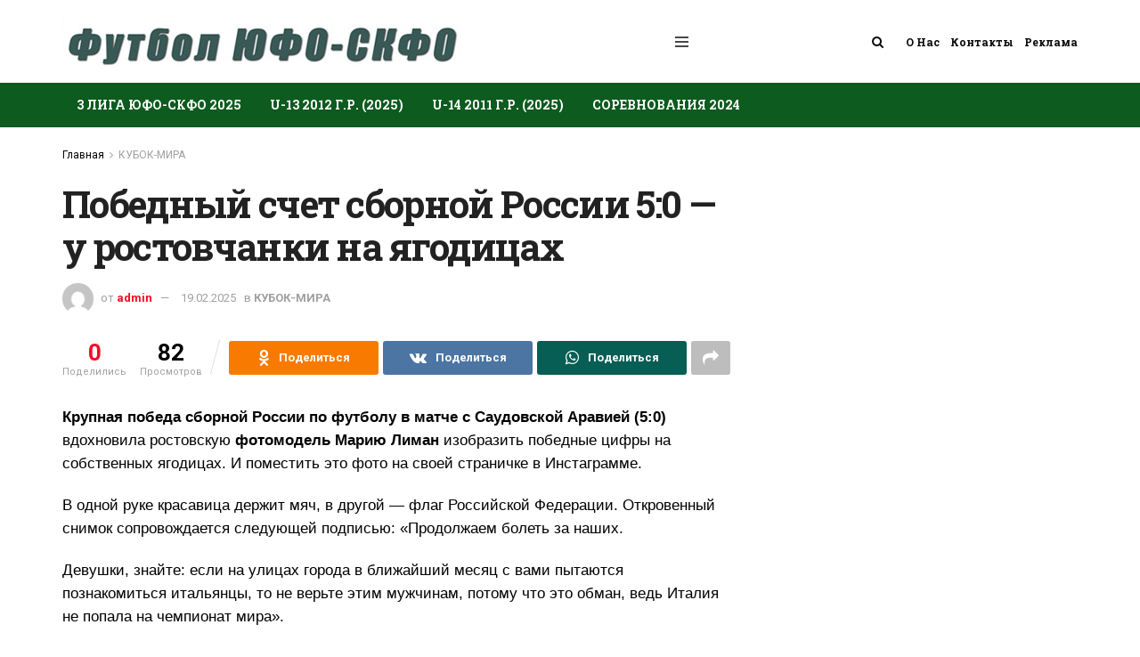

--- FILE ---
content_type: text/html; charset=UTF-8
request_url: https://footballufo.ru/kubok-mira/pobednyj-schet-sbornoj-rossii-5-0-na-yagodiczah.html
body_size: 22548
content:
<!doctype html>
<!--[if lt IE 7]> <html class="no-js lt-ie9 lt-ie8 lt-ie7" dir="ltr" lang="ru-RU" prefix="og: https://ogp.me/ns#"> <![endif]-->
<!--[if IE 7]>    <html class="no-js lt-ie9 lt-ie8" dir="ltr" lang="ru-RU" prefix="og: https://ogp.me/ns#"> <![endif]-->
<!--[if IE 8]>    <html class="no-js lt-ie9" dir="ltr" lang="ru-RU" prefix="og: https://ogp.me/ns#"> <![endif]-->
<!--[if IE 9]>    <html class="no-js lt-ie10" dir="ltr" lang="ru-RU" prefix="og: https://ogp.me/ns#"> <![endif]-->
<!--[if gt IE 8]><!--> <html class="no-js" dir="ltr" lang="ru-RU" prefix="og: https://ogp.me/ns#"> <!--<![endif]-->
<head>
		<meta name="yandex-verification" content="51c4f92759b5e72c" />
	<meta name="google-site-verification" content="gGwMATQkJn_YO9hbuOYP6F3lbS9_vE7SaUpDbCVAY2w" />
    <meta http-equiv="Content-Type" content="text/html; charset=UTF-8" />
    <meta name='viewport' content='width=device-width, initial-scale=1, user-scalable=yes' />
    <link rel="profile" href="http://gmpg.org/xfn/11" />
    <link rel="pingback" href="https://footballufo.ru/xmlrpc.php" />
    <title>Счет России 5-0 у ростовчанки на ягодицах | Футбол ЮФО-СКФО</title>

		<!-- All in One SEO Pro 4.5.9.2 - aioseo.com -->
		<meta name="description" content="Крупная победа России в матче с Саудовской Аравией (5:0) вдохновила ростовскую фотомодель Марию Лиман изобразить победные цифры на собственных ягодицах." />
		<meta name="robots" content="max-image-preview:large" />
		<link rel="canonical" href="https://footballufo.ru/kubok-mira/pobednyj-schet-sbornoj-rossii-5-0-na-yagodiczah.html" />
		<meta name="generator" content="All in One SEO Pro (AIOSEO) 4.5.9.2" />
		<meta property="og:locale" content="ru_RU" />
		<meta property="og:site_name" content="Футбол ЮФО-СКФО - Союз федераций футбола Южного и Северо-Кавказского округов" />
		<meta property="og:type" content="article" />
		<meta property="og:title" content="Счет России 5-0 у ростовчанки на ягодицах | Футбол ЮФО-СКФО" />
		<meta property="og:description" content="Крупная победа России в матче с Саудовской Аравией (5:0) вдохновила ростовскую фотомодель Марию Лиман изобразить победные цифры на собственных ягодицах." />
		<meta property="og:url" content="https://footballufo.ru/kubok-mira/pobednyj-schet-sbornoj-rossii-5-0-na-yagodiczah.html" />
		<meta property="article:published_time" content="2018-06-25T19:14:15+00:00" />
		<meta property="article:modified_time" content="2025-02-18T21:32:36+00:00" />
		<meta name="twitter:card" content="summary" />
		<meta name="twitter:title" content="Счет России 5-0 у ростовчанки на ягодицах | Футбол ЮФО-СКФО" />
		<meta name="twitter:description" content="Крупная победа России в матче с Саудовской Аравией (5:0) вдохновила ростовскую фотомодель Марию Лиман изобразить победные цифры на собственных ягодицах." />
		<script type="application/ld+json" class="aioseo-schema">
			{"@context":"https:\/\/schema.org","@graph":[{"@type":"BlogPosting","@id":"https:\/\/footballufo.ru\/kubok-mira\/pobednyj-schet-sbornoj-rossii-5-0-na-yagodiczah.html#blogposting","name":"\u0421\u0447\u0435\u0442 \u0420\u043e\u0441\u0441\u0438\u0438 5-0 \u0443 \u0440\u043e\u0441\u0442\u043e\u0432\u0447\u0430\u043d\u043a\u0438 \u043d\u0430 \u044f\u0433\u043e\u0434\u0438\u0446\u0430\u0445 | \u0424\u0443\u0442\u0431\u043e\u043b \u042e\u0424\u041e-\u0421\u041a\u0424\u041e","headline":"\u041f\u043e\u0431\u0435\u0434\u043d\u044b\u0439 \u0441\u0447\u0435\u0442 \u0441\u0431\u043e\u0440\u043d\u043e\u0439 \u0420\u043e\u0441\u0441\u0438\u0438 5:0 &#8212; \u0443 \u0440\u043e\u0441\u0442\u043e\u0432\u0447\u0430\u043d\u043a\u0438 \u043d\u0430 \u044f\u0433\u043e\u0434\u0438\u0446\u0430\u0445","author":{"@id":"https:\/\/footballufo.ru\/author\/admin#author"},"publisher":{"@id":"https:\/\/footballufo.ru\/#organization"},"image":{"@type":"ImageObject","url":"https:\/\/footballufo.ru\/wp-content\/uploads\/2021\/05\/yufo-skfo-mro-emblema-logo.jpg","@id":"https:\/\/footballufo.ru\/#articleImage","width":1024,"height":752,"caption":"\u041e\u0444\u0438\u0446\u0438\u0430\u043b\u044c\u043d\u044b\u0439 \u043b\u043e\u0433\u043e\u0442\u0438\u043f (\u044d\u043c\u0431\u043b\u0435\u043c\u0430) \u0424\u0424 \u042e\u0444\u043e-\u0421\u043a\u0444\u043e"},"datePublished":"2018-06-25T22:14:15+03:00","dateModified":"2025-02-19T00:32:36+03:00","inLanguage":"ru-RU","mainEntityOfPage":{"@id":"https:\/\/footballufo.ru\/kubok-mira\/pobednyj-schet-sbornoj-rossii-5-0-na-yagodiczah.html#webpage"},"isPartOf":{"@id":"https:\/\/footballufo.ru\/kubok-mira\/pobednyj-schet-sbornoj-rossii-5-0-na-yagodiczah.html#webpage"},"articleSection":"\u041a\u0423\u0411\u041e\u041a-\u041c\u0418\u0420\u0410, \u0441\u0431\u043e\u0440\u043d\u0430\u044f \u0440\u043e\u0441\u0441\u0438\u0438, \u0421\u0431\u043e\u0440\u043d\u0430\u044f \u0421\u0430\u0443\u0434\u043e\u0432\u0441\u043a\u043e\u0439 \u0410\u0440\u0430\u0432\u0438\u0438, \u0421\u0431\u043e\u0440\u043d\u044b\u0435 \u043a\u043e\u043c\u0430\u043d\u0434\u044b \u043f\u043e \u0444\u0443\u0442\u0431\u043e\u043b\u0443, \u0427\u041c 2018"},{"@type":"BreadcrumbList","@id":"https:\/\/footballufo.ru\/kubok-mira\/pobednyj-schet-sbornoj-rossii-5-0-na-yagodiczah.html#breadcrumblist","itemListElement":[{"@type":"ListItem","@id":"https:\/\/footballufo.ru\/#listItem","position":1,"name":"\u0413\u043b\u0430\u0432\u043d\u0430\u044f \u0441\u0442\u0440\u0430\u043d\u0438\u0446\u0430","item":"https:\/\/footballufo.ru\/","nextItem":"https:\/\/footballufo.ru\/kubok-mira#listItem"},{"@type":"ListItem","@id":"https:\/\/footballufo.ru\/kubok-mira#listItem","position":2,"name":"\u041a\u0423\u0411\u041e\u041a-\u041c\u0418\u0420\u0410","previousItem":"https:\/\/footballufo.ru\/#listItem"}]},{"@type":"Organization","@id":"https:\/\/footballufo.ru\/#organization","name":"\u0424\u0443\u0442\u0431\u043e\u043b \u042e\u0424\u041e-\u0421\u041a\u0424\u041e","url":"https:\/\/footballufo.ru\/","logo":{"@type":"ImageObject","url":"https:\/\/footballufo.ru\/wp-content\/uploads\/2021\/05\/yufo-skfo-mro-emblema-logo.jpg","@id":"https:\/\/footballufo.ru\/kubok-mira\/pobednyj-schet-sbornoj-rossii-5-0-na-yagodiczah.html\/#organizationLogo","width":1024,"height":752,"caption":"\u041e\u0444\u0438\u0446\u0438\u0430\u043b\u044c\u043d\u044b\u0439 \u043b\u043e\u0433\u043e\u0442\u0438\u043f (\u044d\u043c\u0431\u043b\u0435\u043c\u0430) \u0424\u0424 \u042e\u0444\u043e-\u0421\u043a\u0444\u043e"},"image":{"@id":"https:\/\/footballufo.ru\/#organizationLogo"},"sameAs":["https:\/\/www.youtube.com\/channel\/UC75hRwVS8p2zlVlvWELe61g","https:\/\/vk.com\/futbollyufoskfo","https:\/\/ok.ru\/profile\/578171691910"]},{"@type":"Person","@id":"https:\/\/footballufo.ru\/author\/admin#author","url":"https:\/\/footballufo.ru\/author\/admin","name":"admin","image":{"@type":"ImageObject","@id":"https:\/\/footballufo.ru\/kubok-mira\/pobednyj-schet-sbornoj-rossii-5-0-na-yagodiczah.html#authorImage","url":"https:\/\/secure.gravatar.com\/avatar\/d5ba8b814f5325666948c4d672fc1be2?s=96&d=mm&r=g","width":96,"height":96,"caption":"admin"}},{"@type":"WebPage","@id":"https:\/\/footballufo.ru\/kubok-mira\/pobednyj-schet-sbornoj-rossii-5-0-na-yagodiczah.html#webpage","url":"https:\/\/footballufo.ru\/kubok-mira\/pobednyj-schet-sbornoj-rossii-5-0-na-yagodiczah.html","name":"\u0421\u0447\u0435\u0442 \u0420\u043e\u0441\u0441\u0438\u0438 5-0 \u0443 \u0440\u043e\u0441\u0442\u043e\u0432\u0447\u0430\u043d\u043a\u0438 \u043d\u0430 \u044f\u0433\u043e\u0434\u0438\u0446\u0430\u0445 | \u0424\u0443\u0442\u0431\u043e\u043b \u042e\u0424\u041e-\u0421\u041a\u0424\u041e","description":"\u041a\u0440\u0443\u043f\u043d\u0430\u044f \u043f\u043e\u0431\u0435\u0434\u0430 \u0420\u043e\u0441\u0441\u0438\u0438 \u0432 \u043c\u0430\u0442\u0447\u0435 \u0441 \u0421\u0430\u0443\u0434\u043e\u0432\u0441\u043a\u043e\u0439 \u0410\u0440\u0430\u0432\u0438\u0435\u0439 (5:0) \u0432\u0434\u043e\u0445\u043d\u043e\u0432\u0438\u043b\u0430 \u0440\u043e\u0441\u0442\u043e\u0432\u0441\u043a\u0443\u044e \u0444\u043e\u0442\u043e\u043c\u043e\u0434\u0435\u043b\u044c \u041c\u0430\u0440\u0438\u044e \u041b\u0438\u043c\u0430\u043d \u0438\u0437\u043e\u0431\u0440\u0430\u0437\u0438\u0442\u044c \u043f\u043e\u0431\u0435\u0434\u043d\u044b\u0435 \u0446\u0438\u0444\u0440\u044b \u043d\u0430 \u0441\u043e\u0431\u0441\u0442\u0432\u0435\u043d\u043d\u044b\u0445 \u044f\u0433\u043e\u0434\u0438\u0446\u0430\u0445.","inLanguage":"ru-RU","isPartOf":{"@id":"https:\/\/footballufo.ru\/#website"},"breadcrumb":{"@id":"https:\/\/footballufo.ru\/kubok-mira\/pobednyj-schet-sbornoj-rossii-5-0-na-yagodiczah.html#breadcrumblist"},"author":{"@id":"https:\/\/footballufo.ru\/author\/admin#author"},"creator":{"@id":"https:\/\/footballufo.ru\/author\/admin#author"},"datePublished":"2018-06-25T22:14:15+03:00","dateModified":"2025-02-19T00:32:36+03:00"},{"@type":"WebSite","@id":"https:\/\/footballufo.ru\/#website","url":"https:\/\/footballufo.ru\/","name":"\u0424\u0443\u0442\u0431\u043e\u043b \u042e\u0424\u041e-\u0421\u041a\u0424\u041e","alternateName":"Footballufo.ru","description":"\u0421\u043e\u044e\u0437 \u0444\u0435\u0434\u0435\u0440\u0430\u0446\u0438\u0439 \u0444\u0443\u0442\u0431\u043e\u043b\u0430 \u042e\u0436\u043d\u043e\u0433\u043e \u0438 \u0421\u0435\u0432\u0435\u0440\u043e-\u041a\u0430\u0432\u043a\u0430\u0437\u0441\u043a\u043e\u0433\u043e \u043e\u043a\u0440\u0443\u0433\u043e\u0432","inLanguage":"ru-RU","publisher":{"@id":"https:\/\/footballufo.ru\/#organization"}}]}
		</script>
		<!-- All in One SEO Pro -->

<meta property="og:type" content="article">
<meta property="og:title" content="Победный счет сборной России 5:0 &#8212; у ростовчанки на ягодицах">
<meta property="og:site_name" content="Футбол ЮФО-СКФО">
<meta property="og:description" content="Крупная победа сборной России по футболу в матче с Саудовской Аравией (5:0) вдохновила ростовскую фотомодель Марию Лиман изобразить победны">
<meta property="og:url" content="https://footballufo.ru/kubok-mira/pobednyj-schet-sbornoj-rossii-5-0-na-yagodiczah.html">
<meta property="og:locale" content="ru_RU">
<meta property="article:published_time" content="2018-06-25T19:14:15+00:00">
<meta property="article:modified_time" content="2025-02-18T21:32:36+00:00">
<meta property="article:author" content="https://footballufo.ru/">
<meta property="article:section" content="КУБОК-МИРА">
<meta property="article:tag" content="сборная россии">
<meta property="article:tag" content="Сборная Саудовской Аравии">
<meta property="article:tag" content="Сборные команды по футболу">
<meta property="article:tag" content="ЧМ 2018">
<meta name="twitter:card" content="summary_large_image">
<meta name="twitter:title" content="Победный счет сборной России 5:0 &#8212; у ростовчанки на ягодицах">
<meta name="twitter:description" content="Крупная победа сборной России по футболу в матче с Саудовской Аравией (5:0) вдохновила ростовскую фотомодель Марию Лиман изобразить победные цифры">
<meta name="twitter:url" content="https://footballufo.ru/kubok-mira/pobednyj-schet-sbornoj-rossii-5-0-na-yagodiczah.html">
<meta name="twitter:site" content="https://footballufo.ru/">
			<script type="text/javascript">
              var jnews_ajax_url = '/?ajax-request=jnews'
			</script>
			<script type="text/javascript">;window.jnews=window.jnews||{},window.jnews.library=window.jnews.library||{},window.jnews.library=function(){"use strict";var t=this;t.win=window,t.doc=document,t.globalBody=t.doc.getElementsByTagName("body")[0],t.globalBody=t.globalBody?t.globalBody:t.doc,t.win.jnewsDataStorage=t.win.jnewsDataStorage||{_storage:new WeakMap,put:function(t,e,n){this._storage.has(t)||this._storage.set(t,new Map),this._storage.get(t).set(e,n)},get:function(t,e){return this._storage.get(t).get(e)},has:function(t,e){return this._storage.has(t)&&this._storage.get(t).has(e)},remove:function(t,e){var n=this._storage.get(t).delete(e);return 0===!this._storage.get(t).size&&this._storage.delete(t),n}},t.windowWidth=function(){return t.win.innerWidth||t.docEl.clientWidth||t.globalBody.clientWidth},t.windowHeight=function(){return t.win.innerHeight||t.docEl.clientHeight||t.globalBody.clientHeight},t.requestAnimationFrame=t.win.requestAnimationFrame||t.win.webkitRequestAnimationFrame||t.win.mozRequestAnimationFrame||t.win.msRequestAnimationFrame||window.oRequestAnimationFrame||function(t){return setTimeout(t,1e3/60)},t.cancelAnimationFrame=t.win.cancelAnimationFrame||t.win.webkitCancelAnimationFrame||t.win.webkitCancelRequestAnimationFrame||t.win.mozCancelAnimationFrame||t.win.msCancelRequestAnimationFrame||t.win.oCancelRequestAnimationFrame||function(t){clearTimeout(t)},t.classListSupport="classList"in document.createElement("_"),t.hasClass=t.classListSupport?function(t,e){return t.classList.contains(e)}:function(t,e){return t.className.indexOf(e)>=0},t.addClass=t.classListSupport?function(e,n){t.hasClass(e,n)||e.classList.add(n)}:function(e,n){t.hasClass(e,n)||(e.className+=" "+n)},t.removeClass=t.classListSupport?function(e,n){t.hasClass(e,n)&&e.classList.remove(n)}:function(e,n){t.hasClass(e,n)&&(e.className=e.className.replace(n,""))},t.objKeys=function(t){var e=[];for(var n in t)Object.prototype.hasOwnProperty.call(t,n)&&e.push(n);return e},t.isObjectSame=function(t,e){var n=!0;return JSON.stringify(t)!==JSON.stringify(e)&&(n=!1),n},t.extend=function(){for(var t,e,n,i=arguments[0]||{},o=1,a=arguments.length;o<a;o++)if(null!==(t=arguments[o]))for(e in t)i!==(n=t[e])&&void 0!==n&&(i[e]=n);return i},t.dataStorage=t.win.jnewsDataStorage,t.isVisible=function(t){return 0!==t.offsetWidth&&0!==t.offsetHeight||t.getBoundingClientRect().length},t.getHeight=function(t){return t.offsetHeight||t.clientHeight||t.getBoundingClientRect().height},t.getWidth=function(t){return t.offsetWidth||t.clientWidth||t.getBoundingClientRect().width},t.supportsPassive=!1;try{var e=Object.defineProperty({},"passive",{get:function(){t.supportsPassive=!0}});"createEvent"in t.doc?t.win.addEventListener("test",null,e):"fireEvent"in t.doc&&t.win.attachEvent("test",null)}catch(t){}t.passiveOption=!!t.supportsPassive&&{passive:!0},t.addEvents=function(e,n,i){for(var o in n){var a=["touchstart","touchmove"].indexOf(o)>=0&&!i&&t.passiveOption;"createEvent"in t.doc?e.addEventListener(o,n[o],a):"fireEvent"in t.doc&&e.attachEvent("on"+o,n[o])}},t.removeEvents=function(e,n){for(var i in n)"createEvent"in t.doc?e.removeEventListener(i,n[i]):"fireEvent"in t.doc&&e.detachEvent("on"+i,n[i])},t.triggerEvents=function(e,n,i){var o;i=i||{detail:null};return"createEvent"in t.doc?(!(o=t.doc.createEvent("CustomEvent")||new CustomEvent(n)).initCustomEvent||o.initCustomEvent(n,!0,!1,i),void e.dispatchEvent(o)):"fireEvent"in t.doc?((o=t.doc.createEventObject()).eventType=n,void e.fireEvent("on"+o.eventType,o)):void 0},t.getParents=function(e,n){void 0===n&&(n=t.doc);for(var i=[],o=e.parentNode,a=!1;!a;)if(o){var s=o;s.querySelectorAll(n).length?a=!0:(i.push(s),o=s.parentNode)}else i=[],a=!0;return i},t.forEach=function(t,e,n){for(var i=0,o=t.length;i<o;i++)e.call(n,t[i],i)},t.getText=function(t){return t.innerText||t.textContent},t.setText=function(t,e){var n="object"==typeof e?e.innerText||e.textContent:e;t.innerText&&(t.innerText=n),t.textContent&&(t.textContent=n)},t.httpBuildQuery=function(e){return t.objKeys(e).reduce(function e(n){var i=arguments.length>1&&void 0!==arguments[1]?arguments[1]:null;return function(o,a){var s=n[a];a=encodeURIComponent(a);var r=i?"".concat(i,"[").concat(a,"]"):a;return null==s||"function"==typeof s?(o.push("".concat(r,"=")),o):["number","boolean","string"].includes(typeof s)?(o.push("".concat(r,"=").concat(encodeURIComponent(s))),o):(o.push(t.objKeys(s).reduce(e(s,r),[]).join("&")),o)}}(e),[]).join("&")},t.scrollTo=function(e,n,i){function o(t,e,n){this.start=this.position(),this.change=t-this.start,this.currentTime=0,this.increment=20,this.duration=void 0===n?500:n,this.callback=e,this.finish=!1,this.animateScroll()}return Math.easeInOutQuad=function(t,e,n,i){return(t/=i/2)<1?n/2*t*t+e:-n/2*(--t*(t-2)-1)+e},o.prototype.stop=function(){this.finish=!0},o.prototype.move=function(e){t.doc.documentElement.scrollTop=e,t.globalBody.parentNode.scrollTop=e,t.globalBody.scrollTop=e},o.prototype.position=function(){return t.doc.documentElement.scrollTop||t.globalBody.parentNode.scrollTop||t.globalBody.scrollTop},o.prototype.animateScroll=function(){this.currentTime+=this.increment;var e=Math.easeInOutQuad(this.currentTime,this.start,this.change,this.duration);this.move(e),this.currentTime<this.duration&&!this.finish?t.requestAnimationFrame.call(t.win,this.animateScroll.bind(this)):this.callback&&"function"==typeof this.callback&&this.callback()},new o(e,n,i)},t.unwrap=function(e){var n,i=e;t.forEach(e,(function(t,e){n?n+=t:n=t})),i.replaceWith(n)},t.performance={start:function(t){performance.mark(t+"Start")},stop:function(t){performance.mark(t+"End"),performance.measure(t,t+"Start",t+"End")}},t.fps=function(){var e=0,n=0,i=0;!function(){var o=e=0,a=0,s=0,r=document.getElementById("fpsTable"),c=function(e){void 0===document.getElementsByTagName("body")[0]?t.requestAnimationFrame.call(t.win,(function(){c(e)})):document.getElementsByTagName("body")[0].appendChild(e)};null===r&&((r=document.createElement("div")).style.position="fixed",r.style.top="120px",r.style.left="10px",r.style.width="100px",r.style.height="20px",r.style.border="1px solid black",r.style.fontSize="11px",r.style.zIndex="100000",r.style.backgroundColor="white",r.id="fpsTable",c(r));var l=function(){i++,n=Date.now(),(a=(i/(s=(n-e)/1e3)).toPrecision(2))!=o&&(o=a,r.innerHTML=o+"fps"),1<s&&(e=n,i=0),t.requestAnimationFrame.call(t.win,l)};l()}()},t.instr=function(t,e){for(var n=0;n<e.length;n++)if(-1!==t.toLowerCase().indexOf(e[n].toLowerCase()))return!0},t.winLoad=function(e,n){function i(i){if("complete"===t.doc.readyState||"interactive"===t.doc.readyState)return!i||n?setTimeout(e,n||1):e(i),1}i()||t.addEvents(t.win,{load:i})},t.docReady=function(e,n){function i(i){if("complete"===t.doc.readyState||"interactive"===t.doc.readyState)return!i||n?setTimeout(e,n||1):e(i),1}i()||t.addEvents(t.doc,{DOMContentLoaded:i})},t.fireOnce=function(){t.docReady((function(){t.assets=t.assets||[],t.assets.length&&(t.boot(),t.load_assets())}),50)},t.boot=function(){t.length&&t.doc.querySelectorAll("style[media]").forEach((function(t){"not all"==t.getAttribute("media")&&t.removeAttribute("media")}))},t.create_js=function(e,n){var i=t.doc.createElement("script");switch(i.setAttribute("src",e),n){case"defer":i.setAttribute("defer",!0);break;case"async":i.setAttribute("async",!0);break;case"deferasync":i.setAttribute("defer",!0),i.setAttribute("async",!0)}t.globalBody.appendChild(i)},t.load_assets=function(){"object"==typeof t.assets&&t.forEach(t.assets.slice(0),(function(e,n){var i="";e.defer&&(i+="defer"),e.async&&(i+="async"),t.create_js(e.url,i);var o=t.assets.indexOf(e);o>-1&&t.assets.splice(o,1)})),t.assets=jnewsoption.au_scripts=window.jnewsads=[]},t.docReady((function(){t.globalBody=t.globalBody==t.doc?t.doc.getElementsByTagName("body")[0]:t.globalBody,t.globalBody=t.globalBody?t.globalBody:t.doc}))},window.jnews.library=new window.jnews.library;</script><link rel='dns-prefetch' href='//fonts.googleapis.com' />
<link rel='dns-prefetch' href='//s.w.org' />
<link rel='preconnect' href='https://fonts.gstatic.com' />
<link rel="alternate" type="application/rss+xml" title="Футбол ЮФО-СКФО &raquo; Лента" href="https://footballufo.ru/feed" />
<link rel="alternate" type="application/rss+xml" title="Футбол ЮФО-СКФО &raquo; Лента комментариев" href="https://footballufo.ru/comments/feed" />
<link rel="alternate" type="application/rss+xml" title="Футбол ЮФО-СКФО &raquo; Лента комментариев к &laquo;Победный счет сборной России 5:0 &#8212; у ростовчанки на ягодицах&raquo;" href="https://footballufo.ru/kubok-mira/pobednyj-schet-sbornoj-rossii-5-0-na-yagodiczah.html/feed" />
		<!-- This site uses the Google Analytics by MonsterInsights plugin v9.8.0 - Using Analytics tracking - https://www.monsterinsights.com/ -->
		<!-- Примечание: MonsterInsights в настоящее время не настроен на этом сайте. Владелец сайта должен пройти аутентификацию в Google Analytics на панели настроек MonsterInsights. -->
					<!-- No tracking code set -->
				<!-- / Google Analytics by MonsterInsights -->
				<script type="text/javascript">
			window._wpemojiSettings = {"baseUrl":"https:\/\/s.w.org\/images\/core\/emoji\/13.1.0\/72x72\/","ext":".png","svgUrl":"https:\/\/s.w.org\/images\/core\/emoji\/13.1.0\/svg\/","svgExt":".svg","source":{"concatemoji":"https:\/\/footballufo.ru\/wp-includes\/js\/wp-emoji-release.min.js?ver=5.8.12"}};
			!function(e,a,t){var n,r,o,i=a.createElement("canvas"),p=i.getContext&&i.getContext("2d");function s(e,t){var a=String.fromCharCode;p.clearRect(0,0,i.width,i.height),p.fillText(a.apply(this,e),0,0);e=i.toDataURL();return p.clearRect(0,0,i.width,i.height),p.fillText(a.apply(this,t),0,0),e===i.toDataURL()}function c(e){var t=a.createElement("script");t.src=e,t.defer=t.type="text/javascript",a.getElementsByTagName("head")[0].appendChild(t)}for(o=Array("flag","emoji"),t.supports={everything:!0,everythingExceptFlag:!0},r=0;r<o.length;r++)t.supports[o[r]]=function(e){if(!p||!p.fillText)return!1;switch(p.textBaseline="top",p.font="600 32px Arial",e){case"flag":return s([127987,65039,8205,9895,65039],[127987,65039,8203,9895,65039])?!1:!s([55356,56826,55356,56819],[55356,56826,8203,55356,56819])&&!s([55356,57332,56128,56423,56128,56418,56128,56421,56128,56430,56128,56423,56128,56447],[55356,57332,8203,56128,56423,8203,56128,56418,8203,56128,56421,8203,56128,56430,8203,56128,56423,8203,56128,56447]);case"emoji":return!s([10084,65039,8205,55357,56613],[10084,65039,8203,55357,56613])}return!1}(o[r]),t.supports.everything=t.supports.everything&&t.supports[o[r]],"flag"!==o[r]&&(t.supports.everythingExceptFlag=t.supports.everythingExceptFlag&&t.supports[o[r]]);t.supports.everythingExceptFlag=t.supports.everythingExceptFlag&&!t.supports.flag,t.DOMReady=!1,t.readyCallback=function(){t.DOMReady=!0},t.supports.everything||(n=function(){t.readyCallback()},a.addEventListener?(a.addEventListener("DOMContentLoaded",n,!1),e.addEventListener("load",n,!1)):(e.attachEvent("onload",n),a.attachEvent("onreadystatechange",function(){"complete"===a.readyState&&t.readyCallback()})),(n=t.source||{}).concatemoji?c(n.concatemoji):n.wpemoji&&n.twemoji&&(c(n.twemoji),c(n.wpemoji)))}(window,document,window._wpemojiSettings);
		</script>
		<style type="text/css">
img.wp-smiley,
img.emoji {
	display: inline !important;
	border: none !important;
	box-shadow: none !important;
	height: 1em !important;
	width: 1em !important;
	margin: 0 .07em !important;
	vertical-align: -0.1em !important;
	background: none !important;
	padding: 0 !important;
}
</style>
	<link rel='stylesheet' id='wp-block-library-css'  href='https://footballufo.ru/wp-includes/css/dist/block-library/style.min.css?ver=5.8.12' type='text/css' media='all' />
<link rel='stylesheet' id='jnews-split-css'  href='https://footballufo.ru/wp-content/plugins/jnews-split/assets/css/splitpost.css' type='text/css' media='' />
<link rel='stylesheet' id='jnews-split-toc-css'  href='https://footballufo.ru/wp-content/plugins/jnews-split/assets/css/splitpost-toc.css' type='text/css' media='' />
<link rel='stylesheet' id='js_composer_front-css'  href='https://footballufo.ru/wp-content/plugins/js_composer/assets/css/js_composer.min.css?ver=6.9.0' type='text/css' media='all' />
<link crossorigin="anonymous" rel='stylesheet' id='jeg_customizer_font-css'  href='//fonts.googleapis.com/css?family=Roboto%3Aregular%2C500%2C700%7CRoboto+Slab%3A700%2C300%2Cregular%2C700&#038;subset=cyrillic%2Clatin-ext&#038;display=swap&#038;ver=1.2.6' type='text/css' media='all' />
<link rel='stylesheet' id='tablepress-default-css'  href='https://footballufo.ru/wp-content/tablepress-combined.min.css?ver=15' type='text/css' media='all' />
<link rel='stylesheet' id='jnews-frontend-css'  href='https://footballufo.ru/wp-content/themes/jnews/assets/dist/frontend.min.css?ver=9.0.6' type='text/css' media='all' />
<link rel='stylesheet' id='jnews-style-css'  href='https://footballufo.ru/wp-content/themes/jnews/style.css?ver=9.0.6' type='text/css' media='all' />
<link rel='stylesheet' id='jnews-darkmode-css'  href='https://footballufo.ru/wp-content/themes/jnews/assets/css/darkmode.css?ver=9.0.6' type='text/css' media='all' />
<link rel='stylesheet' id='rt_frontend_style-css'  href='https://footballufo.ru/wp-content/plugins/automatic-responsive-tables/css/style.css?ver=5.8.12' type='text/css' media='all' />
<!--[if lt IE 9]>
<link rel='stylesheet' id='art_ie_stylesheet-css'  href='https://footballufo.ru/wp-content/plugins/automatic-responsive-tables/css/style-ie.css?ver=5.8.12' type='text/css' media='all' />
<![endif]-->
<link rel='stylesheet' id='jnews-social-login-style-css'  href='https://footballufo.ru/wp-content/plugins/jnews-social-login/assets/css/plugin.css?ver=9.0.0' type='text/css' media='all' />
<link rel='stylesheet' id='jnews-select-share-css'  href='https://footballufo.ru/wp-content/plugins/jnews-social-share/assets/css/plugin.css' type='text/css' media='all' />
<script type='text/javascript' src='https://footballufo.ru/wp-includes/js/jquery/jquery.min.js?ver=3.6.0' id='jquery-core-js'></script>
<script type='text/javascript' src='https://footballufo.ru/wp-includes/js/jquery/jquery-migrate.min.js?ver=3.3.2' id='jquery-migrate-js'></script>
<script type='text/javascript' src='https://footballufo.ru/wp-content/plugins/automatic-responsive-tables/js/script.js?ver=5.8.12' id='rt_frontend_script-js'></script>
<link rel="https://api.w.org/" href="https://footballufo.ru/wp-json/" /><link rel="alternate" type="application/json" href="https://footballufo.ru/wp-json/wp/v2/posts/3323" /><link rel="EditURI" type="application/rsd+xml" title="RSD" href="https://footballufo.ru/xmlrpc.php?rsd" />
<link rel="wlwmanifest" type="application/wlwmanifest+xml" href="https://footballufo.ru/wp-includes/wlwmanifest.xml" /> 
<meta name="generator" content="WordPress 5.8.12" />
<link rel='shortlink' href='https://footballufo.ru/?p=3323' />
<link rel="alternate" type="application/json+oembed" href="https://footballufo.ru/wp-json/oembed/1.0/embed?url=https%3A%2F%2Ffootballufo.ru%2Fkubok-mira%2Fpobednyj-schet-sbornoj-rossii-5-0-na-yagodiczah.html" />
<link rel="alternate" type="text/xml+oembed" href="https://footballufo.ru/wp-json/oembed/1.0/embed?url=https%3A%2F%2Ffootballufo.ru%2Fkubok-mira%2Fpobednyj-schet-sbornoj-rossii-5-0-na-yagodiczah.html&#038;format=xml" />
<meta name="generator" content="Powered by WPBakery Page Builder - drag and drop page builder for WordPress."/>
<link rel="amphtml" href="https://footballufo.ru/kubok-mira/pobednyj-schet-sbornoj-rossii-5-0-na-yagodiczah.html/amp"><script type='application/ld+json'>{"@context":"http:\/\/schema.org","@type":"Organization","@id":"https:\/\/footballufo.ru\/#organization","url":"https:\/\/footballufo.ru\/","name":"","logo":{"@type":"ImageObject","url":""},"sameAs":["https:\/\/vk.com","https:\/\/ok.ru","https:\/\/ok.ru"]}</script>
<script type='application/ld+json'>{"@context":"http:\/\/schema.org","@type":"WebSite","@id":"https:\/\/footballufo.ru\/#website","url":"https:\/\/footballufo.ru\/","name":"","potentialAction":{"@type":"SearchAction","target":"https:\/\/footballufo.ru\/?s={search_term_string}","query-input":"required name=search_term_string"}}</script>
<link rel="icon" href="https://footballufo.ru/wp-content/uploads/2021/04/cropped-cropped-favicon-32x32.jpg" sizes="32x32" />
<link rel="icon" href="https://footballufo.ru/wp-content/uploads/2021/04/cropped-cropped-favicon-192x192.jpg" sizes="192x192" />
<link rel="apple-touch-icon" href="https://footballufo.ru/wp-content/uploads/2021/04/cropped-cropped-favicon-180x180.jpg" />
<meta name="msapplication-TileImage" content="https://footballufo.ru/wp-content/uploads/2021/04/cropped-cropped-favicon-270x270.jpg" />
<style id="jeg_dynamic_css" type="text/css" data-type="jeg_custom-css">@media only screen and (min-width : 1441px) { .container, .jeg_vc_content > .vc_row, .jeg_vc_content > .vc_element > .vc_row, .jeg_vc_content > .vc_row[data-vc-full-width="true"]:not([data-vc-stretch-content="true"]) > .jeg-vc-wrapper, .jeg_vc_content > .vc_element > .vc_row[data-vc-full-width="true"]:not([data-vc-stretch-content="true"]) > .jeg-vc-wrapper { max-width : 1300px; } .elementor-section.elementor-section-boxed > .elementor-container { max-width : 1300px; }  } body { --j-body-color : #000000; --j-accent-color : #f70d28; --j-alt-color : #686868; --j-heading-color : #000000; } body,.jeg_newsfeed_list .tns-outer .tns-controls button,.jeg_filter_button,.owl-carousel .owl-nav div,.jeg_readmore,.jeg_hero_style_7 .jeg_post_meta a,.widget_calendar thead th,.widget_calendar tfoot a,.jeg_socialcounter a,.entry-header .jeg_meta_like a,.entry-header .jeg_meta_comment a,.entry-content tbody tr:hover,.entry-content th,.jeg_splitpost_nav li:hover a,#breadcrumbs a,.jeg_author_socials a:hover,.jeg_footer_content a,.jeg_footer_bottom a,.jeg_cartcontent,.woocommerce .woocommerce-breadcrumb a { color : #000000; } a, .jeg_menu_style_5>li>a:hover, .jeg_menu_style_5>li.sfHover>a, .jeg_menu_style_5>li.current-menu-item>a, .jeg_menu_style_5>li.current-menu-ancestor>a, .jeg_navbar .jeg_menu:not(.jeg_main_menu)>li>a:hover, .jeg_midbar .jeg_menu:not(.jeg_main_menu)>li>a:hover, .jeg_side_tabs li.active, .jeg_block_heading_5 strong, .jeg_block_heading_6 strong, .jeg_block_heading_7 strong, .jeg_block_heading_8 strong, .jeg_subcat_list li a:hover, .jeg_subcat_list li button:hover, .jeg_pl_lg_7 .jeg_thumb .jeg_post_category a, .jeg_pl_xs_2:before, .jeg_pl_xs_4 .jeg_postblock_content:before, .jeg_postblock .jeg_post_title a:hover, .jeg_hero_style_6 .jeg_post_title a:hover, .jeg_sidefeed .jeg_pl_xs_3 .jeg_post_title a:hover, .widget_jnews_popular .jeg_post_title a:hover, .jeg_meta_author a, .widget_archive li a:hover, .widget_pages li a:hover, .widget_meta li a:hover, .widget_recent_entries li a:hover, .widget_rss li a:hover, .widget_rss cite, .widget_categories li a:hover, .widget_categories li.current-cat>a, #breadcrumbs a:hover, .jeg_share_count .counts, .commentlist .bypostauthor>.comment-body>.comment-author>.fn, span.required, .jeg_review_title, .bestprice .price, .authorlink a:hover, .jeg_vertical_playlist .jeg_video_playlist_play_icon, .jeg_vertical_playlist .jeg_video_playlist_item.active .jeg_video_playlist_thumbnail:before, .jeg_horizontal_playlist .jeg_video_playlist_play, .woocommerce li.product .pricegroup .button, .widget_display_forums li a:hover, .widget_display_topics li:before, .widget_display_replies li:before, .widget_display_views li:before, .bbp-breadcrumb a:hover, .jeg_mobile_menu li.sfHover>a, .jeg_mobile_menu li a:hover, .split-template-6 .pagenum, .jeg_mobile_menu_style_5>li>a:hover, .jeg_mobile_menu_style_5>li.sfHover>a, .jeg_mobile_menu_style_5>li.current-menu-item>a, .jeg_mobile_menu_style_5>li.current-menu-ancestor>a { color : #f70d28; } .jeg_menu_style_1>li>a:before, .jeg_menu_style_2>li>a:before, .jeg_menu_style_3>li>a:before, .jeg_side_toggle, .jeg_slide_caption .jeg_post_category a, .jeg_slider_type_1_wrapper .tns-controls button.tns-next, .jeg_block_heading_1 .jeg_block_title span, .jeg_block_heading_2 .jeg_block_title span, .jeg_block_heading_3, .jeg_block_heading_4 .jeg_block_title span, .jeg_block_heading_6:after, .jeg_pl_lg_box .jeg_post_category a, .jeg_pl_md_box .jeg_post_category a, .jeg_readmore:hover, .jeg_thumb .jeg_post_category a, .jeg_block_loadmore a:hover, .jeg_postblock.alt .jeg_block_loadmore a:hover, .jeg_block_loadmore a.active, .jeg_postblock_carousel_2 .jeg_post_category a, .jeg_heroblock .jeg_post_category a, .jeg_pagenav_1 .page_number.active, .jeg_pagenav_1 .page_number.active:hover, input[type="submit"], .btn, .button, .widget_tag_cloud a:hover, .popularpost_item:hover .jeg_post_title a:before, .jeg_splitpost_4 .page_nav, .jeg_splitpost_5 .page_nav, .jeg_post_via a:hover, .jeg_post_source a:hover, .jeg_post_tags a:hover, .comment-reply-title small a:before, .comment-reply-title small a:after, .jeg_storelist .productlink, .authorlink li.active a:before, .jeg_footer.dark .socials_widget:not(.nobg) a:hover .fa, div.jeg_breakingnews_title, .jeg_overlay_slider_bottom_wrapper .tns-controls button, .jeg_overlay_slider_bottom_wrapper .tns-controls button:hover, .jeg_vertical_playlist .jeg_video_playlist_current, .woocommerce span.onsale, .woocommerce #respond input#submit:hover, .woocommerce a.button:hover, .woocommerce button.button:hover, .woocommerce input.button:hover, .woocommerce #respond input#submit.alt, .woocommerce a.button.alt, .woocommerce button.button.alt, .woocommerce input.button.alt, .jeg_popup_post .caption, .jeg_footer.dark input[type="submit"], .jeg_footer.dark .btn, .jeg_footer.dark .button, .footer_widget.widget_tag_cloud a:hover, .jeg_inner_content .content-inner .jeg_post_category a:hover, #buddypress .standard-form button, #buddypress a.button, #buddypress input[type="submit"], #buddypress input[type="button"], #buddypress input[type="reset"], #buddypress ul.button-nav li a, #buddypress .generic-button a, #buddypress .generic-button button, #buddypress .comment-reply-link, #buddypress a.bp-title-button, #buddypress.buddypress-wrap .members-list li .user-update .activity-read-more a, div#buddypress .standard-form button:hover, div#buddypress a.button:hover, div#buddypress input[type="submit"]:hover, div#buddypress input[type="button"]:hover, div#buddypress input[type="reset"]:hover, div#buddypress ul.button-nav li a:hover, div#buddypress .generic-button a:hover, div#buddypress .generic-button button:hover, div#buddypress .comment-reply-link:hover, div#buddypress a.bp-title-button:hover, div#buddypress.buddypress-wrap .members-list li .user-update .activity-read-more a:hover, #buddypress #item-nav .item-list-tabs ul li a:before, .jeg_inner_content .jeg_meta_container .follow-wrapper a { background-color : #f70d28; } .jeg_block_heading_7 .jeg_block_title span, .jeg_readmore:hover, .jeg_block_loadmore a:hover, .jeg_block_loadmore a.active, .jeg_pagenav_1 .page_number.active, .jeg_pagenav_1 .page_number.active:hover, .jeg_pagenav_3 .page_number:hover, .jeg_prevnext_post a:hover h3, .jeg_overlay_slider .jeg_post_category, .jeg_sidefeed .jeg_post.active, .jeg_vertical_playlist.jeg_vertical_playlist .jeg_video_playlist_item.active .jeg_video_playlist_thumbnail img, .jeg_horizontal_playlist .jeg_video_playlist_item.active { border-color : #f70d28; } .jeg_tabpost_nav li.active, .woocommerce div.product .woocommerce-tabs ul.tabs li.active, .jeg_mobile_menu_style_1>li.current-menu-item a, .jeg_mobile_menu_style_1>li.current-menu-ancestor a, .jeg_mobile_menu_style_2>li.current-menu-item::after, .jeg_mobile_menu_style_2>li.current-menu-ancestor::after, .jeg_mobile_menu_style_3>li.current-menu-item::before, .jeg_mobile_menu_style_3>li.current-menu-ancestor::before { border-bottom-color : #f70d28; } .jeg_post_meta .fa, .entry-header .jeg_post_meta .fa, .jeg_review_stars, .jeg_price_review_list { color : #686868; } .jeg_share_button.share-float.share-monocrhome a { background-color : #686868; } h1,h2,h3,h4,h5,h6,.jeg_post_title a,.entry-header .jeg_post_title,.jeg_hero_style_7 .jeg_post_title a,.jeg_block_title,.jeg_splitpost_bar .current_title,.jeg_video_playlist_title,.gallery-caption,.jeg_push_notification_button>a.button { color : #000000; } .split-template-9 .pagenum, .split-template-10 .pagenum, .split-template-11 .pagenum, .split-template-12 .pagenum, .split-template-13 .pagenum, .split-template-15 .pagenum, .split-template-18 .pagenum, .split-template-20 .pagenum, .split-template-19 .current_title span, .split-template-20 .current_title span { background-color : #000000; } .jeg_topbar .jeg_nav_row, .jeg_topbar .jeg_search_no_expand .jeg_search_input { line-height : 92px; } .jeg_topbar .jeg_nav_row, .jeg_topbar .jeg_nav_icon { height : 92px; } .jeg_topbar, .jeg_topbar.dark, .jeg_topbar.custom { background : #ffffff; } .jeg_topbar, .jeg_topbar.dark { color : #ffffff; border-top-width : 1px; } .jeg_midbar { height : 50px; } .jeg_midbar, .jeg_midbar.dark { background-color : #0d5b1e; } .jeg_header .jeg_bottombar.jeg_navbar,.jeg_bottombar .jeg_nav_icon { height : 37px; } .jeg_header .jeg_bottombar.jeg_navbar, .jeg_header .jeg_bottombar .jeg_main_menu:not(.jeg_menu_style_1) > li > a, .jeg_header .jeg_bottombar .jeg_menu_style_1 > li, .jeg_header .jeg_bottombar .jeg_menu:not(.jeg_main_menu) > li > a { line-height : 37px; } .jeg_header .jeg_bottombar.jeg_navbar_wrapper:not(.jeg_navbar_boxed), .jeg_header .jeg_bottombar.jeg_navbar_boxed .jeg_nav_row { background : #005617; } .jeg_stickybar, .jeg_stickybar.dark { border-bottom-width : 0px; } .jeg_nav_icon .jeg_mobile_toggle.toggle_btn { color : #474747; } .jeg_header .jeg_search_wrapper.search_icon .jeg_search_toggle { color : #0a0a0a; } .jeg_header .jeg_search_no_expand .jeg_search_form .jeg_search_input::-webkit-input-placeholder { color : #f5f5f5; } .jeg_header .jeg_search_no_expand .jeg_search_form .jeg_search_input:-moz-placeholder { color : #f5f5f5; } .jeg_header .jeg_search_no_expand .jeg_search_form .jeg_search_input::-moz-placeholder { color : #f5f5f5; } .jeg_header .jeg_search_no_expand .jeg_search_form .jeg_search_input:-ms-input-placeholder { color : #f5f5f5; } .jeg_header .jeg_menu.jeg_main_menu > li > a { color : #ffffff; } .jeg_menu_style_1 > li > a:before, .jeg_menu_style_2 > li > a:before, .jeg_menu_style_3 > li > a:before { background : #ffd400; } .jeg_navbar_wrapper .sf-arrows .sf-with-ul:after { color : #ffd400; } .jnews .jeg_header .jeg_menu.jeg_top_menu > li > a { color : #0a0a0a; } .jnews .jeg_header .jeg_menu.jeg_top_menu > li a:hover { color : #0d5b1e; } .jeg_nav_item.jeg_mobile_logo .site-title a { font-family: "Roboto Slab",Helvetica,Arial,sans-serif;font-size: 21px; color : #dbdbdb;  } .jeg_footer_content,.jeg_footer.dark .jeg_footer_content { background-color : rgba(9,40,44,0.92); color : #ffffff; } .jeg_footer .jeg_footer_heading h3,.jeg_footer.dark .jeg_footer_heading h3,.jeg_footer .widget h2,.jeg_footer .footer_dark .widget h2 { color : #ffc600; } .jeg_footer .jeg_footer_content a, .jeg_footer.dark .jeg_footer_content a { color : #ffffff; } .jeg_footer .jeg_footer_content a:hover,.jeg_footer.dark .jeg_footer_content a:hover { color : #ffc600; } .jeg_footer_bottom,.jeg_footer.dark .jeg_footer_bottom,.jeg_footer_secondary,.jeg_footer.dark .jeg_footer_secondary { background-color : #0d5b1e; } .jeg_footer_bottom a,.jeg_footer.dark .jeg_footer_bottom a,.jeg_footer_secondary a,.jeg_footer.dark .jeg_footer_secondary a,.jeg_footer_sidecontent .jeg_footer_primary a,.jeg_footer_sidecontent.dark .jeg_footer_primary a { color : #ffffff; } .socials_widget a .fa,.jeg_footer.dark .socials_widget a .fa,.jeg_footer .socials_widget.nobg .fa,.jeg_footer.dark .socials_widget.nobg .fa,.jeg_footer .socials_widget:not(.nobg) a .fa,.jeg_footer.dark .socials_widget:not(.nobg) a .fa { color : #ffffff; } .socials_widget a:hover .fa,.jeg_footer.dark .socials_widget a:hover .fa,.socials_widget a:hover .fa,.jeg_footer.dark .socials_widget a:hover .fa,.jeg_footer .socials_widget.nobg a:hover .fa,.jeg_footer.dark .socials_widget.nobg a:hover .fa,.jeg_footer .socials_widget:not(.nobg) a:hover .fa,.jeg_footer.dark .socials_widget:not(.nobg) a:hover .fa { color : #ffc600; } body,input,textarea,select,.chosen-container-single .chosen-single,.btn,.button { font-family: Roboto,Helvetica,Arial,sans-serif;color : #000000;  } .jeg_header, .jeg_mobile_wrapper { font-family: "Roboto Slab",Helvetica,Arial,sans-serif;font-weight : 700; font-style : normal;  } .jeg_main_menu > li > a { font-family: "Roboto Slab",Helvetica,Arial,sans-serif; } .jeg_post_title, .entry-header .jeg_post_title, .jeg_single_tpl_2 .entry-header .jeg_post_title, .jeg_single_tpl_3 .entry-header .jeg_post_title, .jeg_single_tpl_6 .entry-header .jeg_post_title, .jeg_content .jeg_custom_title_wrapper .jeg_post_title { font-family: "Roboto Slab",Helvetica,Arial,sans-serif;color : #ffffff;  } h3.jeg_block_title, .jeg_footer .jeg_footer_heading h3, .jeg_footer .widget h2, .jeg_tabpost_nav li { font-family: "Roboto Slab",Helvetica,Arial,sans-serif; } .jeg_post_excerpt p, .content-inner p { font-family: "Helvetica Neue", Helvetica, Roboto, Arial, sans-serif;font-size: 15px; color : #000000;  } </style><style type="text/css">
					.no_thumbnail .jeg_thumb,
					.thumbnail-container.no_thumbnail {
					    display: none !important;
					}
					.jeg_search_result .jeg_pl_xs_3.no_thumbnail .jeg_postblock_content,
					.jeg_sidefeed .jeg_pl_xs_3.no_thumbnail .jeg_postblock_content,
					.jeg_pl_sm.no_thumbnail .jeg_postblock_content {
					    margin-left: 0;
					}
					.jeg_postblock_11 .no_thumbnail .jeg_postblock_content,
					.jeg_postblock_12 .no_thumbnail .jeg_postblock_content,
					.jeg_postblock_12.jeg_col_3o3 .no_thumbnail .jeg_postblock_content  {
					    margin-top: 0;
					}
					.jeg_postblock_15 .jeg_pl_md_box.no_thumbnail .jeg_postblock_content,
					.jeg_postblock_19 .jeg_pl_md_box.no_thumbnail .jeg_postblock_content,
					.jeg_postblock_24 .jeg_pl_md_box.no_thumbnail .jeg_postblock_content,
					.jeg_sidefeed .jeg_pl_md_box .jeg_postblock_content {
					    position: relative;
					}
					.jeg_postblock_carousel_2 .no_thumbnail .jeg_post_title a,
					.jeg_postblock_carousel_2 .no_thumbnail .jeg_post_title a:hover,
					.jeg_postblock_carousel_2 .no_thumbnail .jeg_post_meta .fa {
					    color: #212121 !important;
					} 
				</style>		<style type="text/css" id="wp-custom-css">
			.jeg_post_title, .entry-header .jeg_post_title, .jeg_single_tpl_2 .entry-header .jeg_post_title, .jeg_single_tpl_3 .entry-header .jeg_post_title, .jeg_single_tpl_6 .entry-header .jeg_post_title, .jeg_content .jeg_custom_title_wrapper .jeg_post_title {
    font-family: "Roboto Slab",Helvetica,Arial,sans-serif;
    color: #232222;
}

.informer {
	text-align:center;
}

.entry-header .jeg_post_subtitle {
color: #53585c !important; 
}
.jeg_post_excerpt p, .content-inner p {
font-size: 17px !important;    
}
@media (max-width: 800px) {
	table {
			display: unset!important;
	}
}



.hide-from-visitors {
    display: none;
}
		</style>
		

<style>
    .table-responsive table{
        border-collapse: collapse;
        border-spacing: 0;
        table-layout: auto;
        padding: 0;
        width: 100%;
        max-width: 100%;
        margin: 0 auto 20px auto;
    }

    .table-responsive {
        overflow-x: auto;
        min-height: 0.01%;
        margin-bottom: 20px;
    }

    .table-responsive::-webkit-scrollbar {
        width: 10px;
        height: 10px;
    }
    .table-responsive::-webkit-scrollbar-thumb {
        background: #dddddd;
        border-radius: 2px;
    }
    .table-responsive::-webkit-scrollbar-track-piece {
        background: #fff;
    }

    @media (max-width: 992px) {
        .table-responsive table{
            width: auto!important;
            margin:0 auto 15px auto!important;
        }
    }

    @media screen and (max-width: 767px) {
        .table-responsive {
            width: 100%;
            margin-bottom: 15px;
            overflow-y: hidden;
            -ms-overflow-style: -ms-autohiding-scrollbar;
        }
        .table-responsive::-webkit-scrollbar {
            width: 5px;
            height: 5px;
        }

    }


    @media screen and (min-width: 1200px) {
        .table-responsive .table {
            max-width: 100%!important;
        }
    }
    .wprt-container .table > thead > tr > th,
    .wprt-container .table > tbody > tr > th,
    .wprt-container .table > tfoot > tr > th,
    .wprt-container .table > thead > tr > td,
    .wprt-container .table > tbody > tr > td,
    .wprt-container .table > tfoot > tr > td,
    .wprt-container .table > tr > td{
        border: 1px solid #dddddd!important;
    }

    .wprt-container .table > thead > tr > th,
    .wprt-container .table > tbody > tr > th,
    .wprt-container .table > tfoot > tr > th,
    .wprt-container .table > thead > tr > td,
    .wprt-container .table > tbody > tr > td,
    .wprt-container .table > tfoot > tr > td,
    .wprt-container .table > tr > td{
        padding-top: 8px!important;
        padding-right: 8px!important;
        padding-bottom: 8px!important;
        padding-left: 8px!important;
        vertical-align: middle;
        text-align: center;
    }

    .wprt-container .table-responsive .table tr:nth-child(odd) {
        background-color: #fff!important;
    }

    .wprt-container .table-responsive .table tr:nth-child(even){
        background-color: #f9f9f9!important;
    }

    .wprt-container .table-responsive .table thead+tbody tr:nth-child(even) {
        background-color: #fff!important;
    }

    .wprt-container .table-responsive .table thead+tbody tr:nth-child(odd){
        background-color: #f9f9f9!important;
    }
    
    
    .table-responsive table p {
        margin: 0!important;
        padding: 0!important;
    }

    .table-responsive table tbody tr td, .table-responsive table tbody tr th{
        background-color: inherit!important;
    }

</style>

    <noscript><style> .wpb_animate_when_almost_visible { opacity: 1; }</style></noscript></head>
<body class="post-template-default single single-post postid-3323 single-format-standard wp-embed-responsive jeg_single_tpl_1 jnews jeg_boxed jsc_normal wpb-js-composer js-comp-ver-6.9.0 vc_responsive">
	
	
    
    <div class="jeg_ad jeg_ad_top jnews_header_top_ads">
        <div class='ads-wrapper  '></div>    </div>

    <!-- The Main Wrapper
    ============================================= -->
    <div class="jeg_viewport">

        
        <div class="jeg_header_wrapper">
            <div class="jeg_header_instagram_wrapper">
    </div>

<!-- HEADER -->
<div class="jeg_header normal">
    <div class="jeg_topbar jeg_container dark">
    <div class="container">
        <div class="jeg_nav_row">
            
                <div class="jeg_nav_col jeg_nav_left  jeg_nav_normal">
                    <div class="item_wrap jeg_nav_alignleft">
                        <div class="jeg_nav_item jeg_logo jeg_desktop_logo">
			<div class="site-title">
	    	<a href="https://footballufo.ru/" style="padding: 10px 0px 10px 0px;">
	    	    <img class='jeg_logo_img' src="https://footballufo.ru/wp-content/uploads/2022/01/zagolovok-futbol-yufo-skfo-1.jpg"  alt="Футбол ЮФО-СКФО"data-light-src="https://footballufo.ru/wp-content/uploads/2022/01/zagolovok-futbol-yufo-skfo-1.jpg" data-light-srcset="https://footballufo.ru/wp-content/uploads/2022/01/zagolovok-futbol-yufo-skfo-1.jpg 1x,  2x" data-dark-src="" data-dark-srcset=" 1x,  2x">	    	</a>
	    </div>
	</div>                    </div>
                </div>

                
                <div class="jeg_nav_col jeg_nav_center  jeg_nav_normal">
                    <div class="item_wrap jeg_nav_aligncenter">
                        <div class="jeg_nav_item jeg_nav_icon">
    <a href="#" class="toggle_btn jeg_mobile_toggle">
    	<span></span><span></span><span></span>
    </a>
</div>                    </div>
                </div>

                
                <div class="jeg_nav_col jeg_nav_right  jeg_nav_normal">
                    <div class="item_wrap jeg_nav_alignright">
                        <!-- Search Icon -->
<div class="jeg_nav_item jeg_search_wrapper search_icon jeg_search_popup_expand">
    <a href="#" class="jeg_search_toggle"><i class="fa fa-search"></i></a>
    <form action="https://footballufo.ru/" method="get" class="jeg_search_form" target="_top">
    <input name="s" class="jeg_search_input" placeholder="Поиск..." type="text" value="" autocomplete="off">
    <button aria-label="Search Button" type="submit" class="jeg_search_button btn"><i class="fa fa-search"></i></button>
</form>
<!-- jeg_search_hide with_result no_result -->
<div class="jeg_search_result jeg_search_hide with_result">
    <div class="search-result-wrapper">
    </div>
    <div class="search-link search-noresult">
        No Result    </div>
    <div class="search-link search-all-button">
        <i class="fa fa-search"></i> View All Result    </div>
</div></div><div class="jeg_nav_item">
	<ul class="jeg_menu jeg_top_menu"><li id="menu-item-54511" class="menu-item menu-item-type-post_type menu-item-object-post menu-item-54511"><a href="https://footballufo.ru/3-liga/o-nas-sajt-futbol-yufo-skfo.html">О Нас</a></li>
<li id="menu-item-54513" class="menu-item menu-item-type-post_type menu-item-object-post menu-item-54513"><a href="https://footballufo.ru/3-liga/kontakty-sajta-futbol-yufo-skfo.html">Контакты</a></li>
<li id="menu-item-63648" class="menu-item menu-item-type-post_type menu-item-object-post menu-item-63648"><a href="https://footballufo.ru/3-liga/reklama-na-sajte-futbol-yufo-skfo-footballufo-ru.html">Реклама</a></li>
</ul></div>                    </div>
                </div>

                        </div>
    </div>
</div><!-- /.jeg_container --><div class="jeg_midbar jeg_container normal">
    <div class="container">
        <div class="jeg_nav_row">
            
                <div class="jeg_nav_col jeg_nav_left jeg_nav_normal">
                    <div class="item_wrap jeg_nav_alignleft">
                        <div class="jeg_nav_item jeg_main_menu_wrapper">
<div class="jeg_mainmenu_wrap"><ul class="jeg_menu jeg_main_menu jeg_menu_style_2" data-animation="slide"><li id="menu-item-97770" class="menu-item menu-item-type-post_type menu-item-object-post menu-item-97770 bgnav" data-item-row="default" ><a href="https://footballufo.ru/3-liga/3liga-yufo-skfo-futbol-2025-raspisanie-schet-tabliczy.html">3 Лига ЮФО-СКФО 2025</a></li>
<li id="menu-item-97843" class="menu-item menu-item-type-post_type menu-item-object-post menu-item-97843 bgnav" data-item-row="default" ><a href="https://footballufo.ru/yunoshi/malchiki-yufo-skfo-2012-g-r-sportshkoli-futbol-2025.html">U-13 2012 г.р. (2025)</a></li>
<li id="menu-item-97844" class="menu-item menu-item-type-post_type menu-item-object-post menu-item-97844 bgnav" data-item-row="default" ><a href="https://footballufo.ru/yunoshi/yunoshi-yufo-skfo-2011-g-r-v-2025-godu-vysshaya-liga-futbol-sportshkol.html">U-14 2011 г.р. (2025)</a></li>
<li id="menu-item-91737" class="menu-item menu-item-type-post_type menu-item-object-post menu-item-91737 bgnav" data-item-row="default" ><a href="https://footballufo.ru/futbol/mezhregionalnye-sorevnovaniya-2024-yufo-skfo.html">Соревнования 2024</a></li>
</ul></div></div>
                    </div>
                </div>

                
                <div class="jeg_nav_col jeg_nav_center jeg_nav_normal">
                    <div class="item_wrap jeg_nav_aligncenter">
                                            </div>
                </div>

                
                <div class="jeg_nav_col jeg_nav_right jeg_nav_normal">
                    <div class="item_wrap jeg_nav_alignright">
                                            </div>
                </div>

                        </div>
    </div>
</div></div><!-- /.jeg_header -->        </div>

        <div class="jeg_header_sticky">
            <div class="sticky_blankspace"></div>
<div class="jeg_header full">
    <div class="jeg_container">
        <div data-mode="scroll" class="jeg_stickybar jeg_navbar jeg_navbar_wrapper jeg_navbar_normal jeg_navbar_fitwidth jeg_navbar_normal">
            <div class="container">
    <div class="jeg_nav_row">
        
            <div class="jeg_nav_col jeg_nav_left jeg_nav_grow">
                <div class="item_wrap jeg_nav_alignleft">
                    <div class="jeg_nav_item jeg_main_menu_wrapper">
<div class="jeg_mainmenu_wrap"><ul class="jeg_menu jeg_main_menu jeg_menu_style_2" data-animation="slide"><li id="menu-item-97770" class="menu-item menu-item-type-post_type menu-item-object-post menu-item-97770 bgnav" data-item-row="default" ><a href="https://footballufo.ru/3-liga/3liga-yufo-skfo-futbol-2025-raspisanie-schet-tabliczy.html">3 Лига ЮФО-СКФО 2025</a></li>
<li id="menu-item-97843" class="menu-item menu-item-type-post_type menu-item-object-post menu-item-97843 bgnav" data-item-row="default" ><a href="https://footballufo.ru/yunoshi/malchiki-yufo-skfo-2012-g-r-sportshkoli-futbol-2025.html">U-13 2012 г.р. (2025)</a></li>
<li id="menu-item-97844" class="menu-item menu-item-type-post_type menu-item-object-post menu-item-97844 bgnav" data-item-row="default" ><a href="https://footballufo.ru/yunoshi/yunoshi-yufo-skfo-2011-g-r-v-2025-godu-vysshaya-liga-futbol-sportshkol.html">U-14 2011 г.р. (2025)</a></li>
<li id="menu-item-91737" class="menu-item menu-item-type-post_type menu-item-object-post menu-item-91737 bgnav" data-item-row="default" ><a href="https://footballufo.ru/futbol/mezhregionalnye-sorevnovaniya-2024-yufo-skfo.html">Соревнования 2024</a></li>
</ul></div></div>
                </div>
            </div>

            
            <div class="jeg_nav_col jeg_nav_center jeg_nav_normal">
                <div class="item_wrap jeg_nav_aligncenter">
                                    </div>
            </div>

            
            <div class="jeg_nav_col jeg_nav_right jeg_nav_normal">
                <div class="item_wrap jeg_nav_alignright">
                    <!-- Search Icon -->
<div class="jeg_nav_item jeg_search_wrapper search_icon jeg_search_popup_expand">
    <a href="#" class="jeg_search_toggle"><i class="fa fa-search"></i></a>
    <form action="https://footballufo.ru/" method="get" class="jeg_search_form" target="_top">
    <input name="s" class="jeg_search_input" placeholder="Поиск..." type="text" value="" autocomplete="off">
    <button aria-label="Search Button" type="submit" class="jeg_search_button btn"><i class="fa fa-search"></i></button>
</form>
<!-- jeg_search_hide with_result no_result -->
<div class="jeg_search_result jeg_search_hide with_result">
    <div class="search-result-wrapper">
    </div>
    <div class="search-link search-noresult">
        No Result    </div>
    <div class="search-link search-all-button">
        <i class="fa fa-search"></i> View All Result    </div>
</div></div>                </div>
            </div>

                </div>
</div>        </div>
    </div>
</div>
        </div>

        <div class="jeg_navbar_mobile_wrapper">
            <div class="jeg_navbar_mobile" data-mode="scroll">
    <div class="jeg_mobile_bottombar jeg_mobile_midbar jeg_container dark">
    <div class="container">
        <div class="jeg_nav_row">
            
                <div class="jeg_nav_col jeg_nav_left jeg_nav_normal">
                    <div class="item_wrap jeg_nav_alignleft">
                        <div class="jeg_nav_item">
    <a href="#" class="toggle_btn jeg_mobile_toggle"><i class="fa fa-bars"></i></a>
</div>                    </div>
                </div>

                
                <div class="jeg_nav_col jeg_nav_center jeg_nav_grow">
                    <div class="item_wrap jeg_nav_aligncenter">
                        <div class="jeg_nav_item jeg_mobile_logo">
			<div class="site-title">
	    	<a href="https://footballufo.ru/">
		        Футбол ЮФО-СКФО		    </a>
	    </div>
	</div>                    </div>
                </div>

                
                <div class="jeg_nav_col jeg_nav_right jeg_nav_normal">
                    <div class="item_wrap jeg_nav_alignright">
                        <div class="jeg_nav_item jeg_search_wrapper jeg_search_popup_expand">
    <a href="#" class="jeg_search_toggle"><i class="fa fa-search"></i></a>
	<form action="https://footballufo.ru/" method="get" class="jeg_search_form" target="_top">
    <input name="s" class="jeg_search_input" placeholder="Поиск..." type="text" value="" autocomplete="off">
    <button aria-label="Search Button" type="submit" class="jeg_search_button btn"><i class="fa fa-search"></i></button>
</form>
<!-- jeg_search_hide with_result no_result -->
<div class="jeg_search_result jeg_search_hide with_result">
    <div class="search-result-wrapper">
    </div>
    <div class="search-link search-noresult">
        No Result    </div>
    <div class="search-link search-all-button">
        <i class="fa fa-search"></i> View All Result    </div>
</div></div>                    </div>
                </div>

                        </div>
    </div>
</div></div>
<div class="sticky_blankspace" style="height: 60px;"></div>        </div>

            <div class="post-wrapper">

        <div class="post-wrap post-autoload "  data-url="https://footballufo.ru/kubok-mira/pobednyj-schet-sbornoj-rossii-5-0-na-yagodiczah.html" data-title="Победный счет сборной России 5:0 &#8212; у ростовчанки на ягодицах" data-id="3323"  data-prev="https://footballufo.ru/kubok-mira/kak-igrayut-komandy-chm-2018-v-rostove.html" >

            
            <div class="jeg_main ">
                <div class="jeg_container">
                    <div class="jeg_content jeg_singlepage">

	<div class="container">

		<div class="jeg_ad jeg_article jnews_article_top_ads">
			<div class='ads-wrapper  '></div>		</div>

		<div class="row">
			<div class="jeg_main_content col-md-8">
				<div class="jeg_inner_content">
					
												<div class="jeg_breadcrumbs jeg_breadcrumb_container">
							<div id="breadcrumbs"><span class="">
                <a href="https://footballufo.ru">Главная</a>
            </span><i class="fa fa-angle-right"></i><span class="breadcrumb_last_link">
                <a href="https://footballufo.ru/kubok-mira">КУБОК-МИРА</a>
            </span></div>						</div>
						
						<div class="entry-header">
							
							<h1 class="jeg_post_title">Победный счет сборной России 5:0 &#8212; у ростовчанки на ягодицах</h1>

							
							<div class="jeg_meta_container"><div class="jeg_post_meta jeg_post_meta_1">

	<div class="meta_left">
									<div class="jeg_meta_author">
					<img alt='admin' src='https://secure.gravatar.com/avatar/d5ba8b814f5325666948c4d672fc1be2?s=80&#038;d=mm&#038;r=g' srcset='https://secure.gravatar.com/avatar/d5ba8b814f5325666948c4d672fc1be2?s=160&#038;d=mm&#038;r=g 2x' class='avatar avatar-80 photo' height='80' width='80' loading='lazy'/>					<span class="meta_text">от</span>
					<a href="https://footballufo.ru/author/admin">admin</a>				</div>
					
					<div class="jeg_meta_date">
				<a href="https://footballufo.ru/kubok-mira/pobednyj-schet-sbornoj-rossii-5-0-na-yagodiczah.html">19.02.2025</a>
			</div>
		
					<div class="jeg_meta_category">
				<span><span class="meta_text">в</span>
					<a href="https://footballufo.ru/kubok-mira" rel="category tag">КУБОК-МИРА</a>				</span>
			</div>
		
			</div>

	<div class="meta_right">
					</div>
</div>
</div>
						</div>

						<div class="jeg_featured featured_image"></div>
						<div class="jeg_share_top_container"><div class="jeg_share_button clearfix">
                <div class="jeg_share_stats">
                    <div class="jeg_share_count">
                        <div class="counts">0</div>
                        <span class="sharetext">Поделились</span>
                    </div>
                    <div class="jeg_views_count">
                    <div class="counts">82</div>
                    <span class="sharetext">Просмотров</span>
                </div>
                </div>
                <div class="jeg_sharelist">
                    <a href="http://connect.ok.ru/dk?st.cmd=WidgetShare&st.shareUrl=https%3A%2F%2Ffootballufo.ru%2Fkubok-mira%2Fpobednyj-schet-sbornoj-rossii-5-0-na-yagodiczah.html" rel='nofollow'  class="jeg_btn-odnoklassniki expanded"><i class="fa fa-odnoklassniki"></i><span>Поделиться</span></a><a href="http://vk.com/share.php?url=https%3A%2F%2Ffootballufo.ru%2Fkubok-mira%2Fpobednyj-schet-sbornoj-rossii-5-0-na-yagodiczah.html" rel='nofollow'  class="jeg_btn-vk expanded"><i class="fa fa-vk"></i><span>Поделиться</span></a><a href="//api.whatsapp.com/send?text=%D0%9F%D0%BE%D0%B1%D0%B5%D0%B4%D0%BD%D1%8B%D0%B9%20%D1%81%D1%87%D0%B5%D1%82%20%D1%81%D0%B1%D0%BE%D1%80%D0%BD%D0%BE%D0%B9%20%D0%A0%D0%BE%D1%81%D1%81%D0%B8%D0%B8%205%3A0%20%E2%80%94%20%D1%83%20%D1%80%D0%BE%D1%81%D1%82%D0%BE%D0%B2%D1%87%D0%B0%D0%BD%D0%BA%D0%B8%20%D0%BD%D0%B0%20%D1%8F%D0%B3%D0%BE%D0%B4%D0%B8%D1%86%D0%B0%D1%85%0Ahttps%3A%2F%2Ffootballufo.ru%2Fkubok-mira%2Fpobednyj-schet-sbornoj-rossii-5-0-na-yagodiczah.html" rel='nofollow'  data-action="share/whatsapp/share"  class="jeg_btn-whatsapp expanded"><i class="fa fa-whatsapp"></i><span>Поделиться</span></a>
                    <div class="share-secondary">
                    <a href="https://telegram.me/share/url?url=https%3A%2F%2Ffootballufo.ru%2Fkubok-mira%2Fpobednyj-schet-sbornoj-rossii-5-0-na-yagodiczah.html&text=%D0%9F%D0%BE%D0%B1%D0%B5%D0%B4%D0%BD%D1%8B%D0%B9%20%D1%81%D1%87%D0%B5%D1%82%20%D1%81%D0%B1%D0%BE%D1%80%D0%BD%D0%BE%D0%B9%20%D0%A0%D0%BE%D1%81%D1%81%D0%B8%D0%B8%205%3A0%20%E2%80%94%20%D1%83%20%D1%80%D0%BE%D1%81%D1%82%D0%BE%D0%B2%D1%87%D0%B0%D0%BD%D0%BA%D0%B8%20%D0%BD%D0%B0%20%D1%8F%D0%B3%D0%BE%D0%B4%D0%B8%D1%86%D0%B0%D1%85" rel='nofollow'  class="jeg_btn-telegram "><i class="fa fa-telegram"></i></a><a href="mailto:?subject=%D0%9F%D0%BE%D0%B1%D0%B5%D0%B4%D0%BD%D1%8B%D0%B9%20%D1%81%D1%87%D0%B5%D1%82%20%D1%81%D0%B1%D0%BE%D1%80%D0%BD%D0%BE%D0%B9%20%D0%A0%D0%BE%D1%81%D1%81%D0%B8%D0%B8%205%3A0%20%E2%80%94%20%D1%83%20%D1%80%D0%BE%D1%81%D1%82%D0%BE%D0%B2%D1%87%D0%B0%D0%BD%D0%BA%D0%B8%20%D0%BD%D0%B0%20%D1%8F%D0%B3%D0%BE%D0%B4%D0%B8%D1%86%D0%B0%D1%85&amp;body=https%3A%2F%2Ffootballufo.ru%2Fkubok-mira%2Fpobednyj-schet-sbornoj-rossii-5-0-na-yagodiczah.html" rel='nofollow'  class="jeg_btn-email "><i class="fa fa-envelope"></i></a>
                </div>
                <a href="#" class="jeg_btn-toggle"><i class="fa fa-share"></i></a>
                </div>
            </div></div>
						<div class="jeg_ad jeg_article jnews_content_top_ads "><div class='ads-wrapper  '></div></div>
						<div class="entry-content no-share">
							<div class="jeg_share_button share-float jeg_sticky_share clearfix share-monocrhome">
								<div class="jeg_share_float_container"></div>							</div>

							<div class="content-inner ">
								<div class="wprt-container"><p><strong>Крупная победа сборной России по футболу в матче с Саудовской Аравией (5:0)</strong> вдохновила ростовскую <strong>фотомодель Марию Лиман</strong> изобразить победные цифры на собственных ягодицах. И поместить это фото на своей страничке в Инстаграмме.</p>
<p>В одной руке красавица держит мяч, в другой &#8212; флаг Российской Федерации. Откровенный снимок сопровождается следующей подписью: «Продолжаем болеть за наших.</p>
<p>Девушки, знайте: если на улицах города в ближайший месяц с вами пытаются познакомиться итальянцы, то не верьте этим мужчинам, потому что это обман, ведь Италия не попала на чемпионат мира».</p>
<ul>
<li>Представители мужского пола по достоинству оценили «табло», на котором изображен счет исторического матча&#8230;</li>
</ul>
<p>24-летняя Мария Лиман &#8212; выпускница Ростовского государственного строительного университета (с 2016 года этот вуз входит в состав  ДГТУ). По специальности архитектор.</p>
<p>В 2015-м стала победительницей конкурса красоты, который проходил в Москве. В прошлом году снялась для фотокалендаря «Плейбой» с полуголыми и голыми красотками. Ей доверили изображать Февраль. По данным Википедии, Маша замужем. Причем, судя по фамилии супруга, он родом с Кавказа&#8230;</p>
<p>Кстати, сегодня <a href="https://footballufo.ru/report/chempionat_mira_po_futbolu.html" target="_blank" rel="noopener">российская сборная</a> играет на стадионе в Санкт-Петербурге со сборной Египта. У нас нет сомнения, что и новый счет Мария Лиман сможет разместить на себе.</p>
<p><em>Вечерний Ростов, опубликовано 25 июня 2018</em></p>
<hr />
<div  class="jeg_postblock_21 jeg_postblock jeg_module_hook jeg_pagination_nextprev jeg_col_2o3 jnews_module_3323_0_6967453b2b310   " data-unique="jnews_module_3323_0_6967453b2b310">
					<div class="jeg_block_heading jeg_block_heading_6 jeg_subcat_right">
                     <h3 class="jeg_block_title"><span><i class='fa fa-align-justify'></i>ЧМ-2018</span></h3>
                     
                 </div>
					<div class="jeg_block_container">
                    
                    <div class="jeg_posts jeg_load_more_flag"><article class="jeg_post jeg_pl_sm format-standard">
                    <div class="jeg_thumb">
                        
                        <a href="https://footballufo.ru/kubok-mira/raspisanie-translyaczij-tv-chempionat-futbol-2022.html"><div class="thumbnail-container animate-lazy  size-715 "><img width="120" height="86" src="https://footballufo.ru/wp-content/themes/jnews/assets/img/jeg-empty.png" class="attachment-jnews-120x86 size-jnews-120x86 lazyload wp-post-image" alt="Прямой эфир футбола ЧМ 2022 год на Матч ТВ мск" loading="lazy" sizes="(max-width: 120px) 100vw, 120px" title="Расписание трансляций ТВ чемпионата мира по футболу 2022 Футбол ЮФОСКФО" data-src="https://footballufo.ru/wp-content/uploads/2022/11/raspisanie-translyaczij-tv-chempionat-futbol-2022-120x86.jpg" data-srcset="https://footballufo.ru/wp-content/uploads/2022/11/raspisanie-translyaczij-tv-chempionat-futbol-2022-120x86.jpg 120w, https://footballufo.ru/wp-content/uploads/2022/11/raspisanie-translyaczij-tv-chempionat-futbol-2022-350x250.jpg 350w, https://footballufo.ru/wp-content/uploads/2022/11/raspisanie-translyaczij-tv-chempionat-futbol-2022-750x536.jpg 750w" data-sizes="auto" data-expand="700" /></div></a>
                    </div>
                    <div class="jeg_postblock_content">
                        <h3 class="jeg_post_title">
                            <a href="https://footballufo.ru/kubok-mira/raspisanie-translyaczij-tv-chempionat-futbol-2022.html">Расписание трансляций ТВ чемпионата мира по футболу 2022</a>
                        </h3>
                        <div class="jeg_post_meta"><div class="jeg_meta_date"><a href="https://footballufo.ru/kubok-mira/raspisanie-translyaczij-tv-chempionat-futbol-2022.html" ><i class="fa fa-clock-o"></i> 28.12.2022</a></div></div>
                    </div>
                </article><article class="jeg_post jeg_pl_sm format-standard">
                    <div class="jeg_thumb">
                        
                        <a href="https://footballufo.ru/2018/kak-ya-predskasivala-resultati-futbolnih-matchey.html"><div class="thumbnail-container animate-lazy  size-715 "><img width="120" height="86" src="https://footballufo.ru/wp-content/themes/jnews/assets/img/jeg-empty.png" class="attachment-jnews-120x86 size-jnews-120x86 lazyload wp-post-image" alt="Сколько раз я отгадала счет матчей ЧМ 2018" loading="lazy" sizes="(max-width: 120px) 100vw, 120px" title="Как я предсказала результаты матчей ЧМ2018 Футбол ЮФОСКФО" data-src="https://footballufo.ru/wp-content/uploads/2023/10/belgiy-yaponiy-3-2-foto-120x86.jpg" data-srcset="https://footballufo.ru/wp-content/uploads/2023/10/belgiy-yaponiy-3-2-foto-120x86.jpg 120w, https://footballufo.ru/wp-content/uploads/2023/10/belgiy-yaponiy-3-2-foto-350x250.jpg 350w, https://footballufo.ru/wp-content/uploads/2023/10/belgiy-yaponiy-3-2-foto-750x536.jpg 750w" data-sizes="auto" data-expand="700" /></div></a>
                    </div>
                    <div class="jeg_postblock_content">
                        <h3 class="jeg_post_title">
                            <a href="https://footballufo.ru/2018/kak-ya-predskasivala-resultati-futbolnih-matchey.html">Как я предсказала результаты футбольных матчей ЧМ-2018</a>
                        </h3>
                        <div class="jeg_post_meta"><div class="jeg_meta_date"><a href="https://footballufo.ru/2018/kak-ya-predskasivala-resultati-futbolnih-matchey.html" ><i class="fa fa-clock-o"></i> 26.01.2024</a></div></div>
                    </div>
                </article><article class="jeg_post jeg_pl_sm format-standard">
                    <div class="jeg_thumb">
                        
                        <a href="https://footballufo.ru/kubok-mira/teper-nemczy-vspomnyat-chto-takoe-kritika.html"><div class="thumbnail-container animate-lazy  size-715 "><img width="120" height="86" src="https://footballufo.ru/wp-content/themes/jnews/assets/img/jeg-empty.png" class="attachment-jnews-120x86 size-jnews-120x86 lazyload wp-post-image" alt="Теперь немцы вспомнят, что такое критика (ЧМ 2018)" loading="lazy" sizes="(max-width: 120px) 100vw, 120px" title="Теперь немцы вспомнят что такое критика5dc193250f749jpeg Футбол ЮФОСКФО" data-src="https://footballufo.ru/wp-content/uploads/2019/11/teper-nemczy-vspomnyat-chto-takoe-kritika_5dc19324c5479-120x86.jpeg" data-srcset="https://footballufo.ru/wp-content/uploads/2019/11/teper-nemczy-vspomnyat-chto-takoe-kritika_5dc19324c5479-120x86.jpeg 120w, https://footballufo.ru/wp-content/uploads/2019/11/teper-nemczy-vspomnyat-chto-takoe-kritika_5dc19324c5479-350x250.jpeg 350w" data-sizes="auto" data-expand="700" /></div></a>
                    </div>
                    <div class="jeg_postblock_content">
                        <h3 class="jeg_post_title">
                            <a href="https://footballufo.ru/kubok-mira/teper-nemczy-vspomnyat-chto-takoe-kritika.html">Теперь немцы вспомнят, что такое критика (ЧМ 2018)</a>
                        </h3>
                        <div class="jeg_post_meta"><div class="jeg_meta_date"><a href="https://footballufo.ru/kubok-mira/teper-nemczy-vspomnyat-chto-takoe-kritika.html" ><i class="fa fa-clock-o"></i> 08.06.2024</a></div></div>
                    </div>
                </article><article class="jeg_post jeg_pl_sm format-standard">
                    <div class="jeg_thumb">
                        
                        <a href="https://footballufo.ru/kubok-mira/sbornaya-franczii-chempion-mira-po-futbolu-2018.html"><div class="thumbnail-container animate-lazy  size-715 "><img width="120" height="86" src="https://footballufo.ru/wp-content/themes/jnews/assets/img/jeg-empty.png" class="attachment-jnews-120x86 size-jnews-120x86 lazyload wp-post-image" alt="Сборная Франции чемпион мира по футболу 2018" loading="lazy" sizes="(max-width: 120px) 100vw, 120px" title="Двадцать лет спустя Сборная Франции чемпион мира по футболу 2018 Футбол ЮФОСКФО" data-src="https://footballufo.ru/wp-content/uploads/2019/11/dvadczat-let-spustya-sbornaya-franczii-chempion-mira-po-futbolu-2018_5dc196a7eacf7-120x86.jpeg" data-srcset="https://footballufo.ru/wp-content/uploads/2019/11/dvadczat-let-spustya-sbornaya-franczii-chempion-mira-po-futbolu-2018_5dc196a7eacf7-120x86.jpeg 120w, https://footballufo.ru/wp-content/uploads/2019/11/dvadczat-let-spustya-sbornaya-franczii-chempion-mira-po-futbolu-2018_5dc196a7eacf7-350x250.jpeg 350w" data-sizes="auto" data-expand="700" /></div></a>
                    </div>
                    <div class="jeg_postblock_content">
                        <h3 class="jeg_post_title">
                            <a href="https://footballufo.ru/kubok-mira/sbornaya-franczii-chempion-mira-po-futbolu-2018.html">20 лет спустя Сборная Франции – чемпион мира по футболу 2018</a>
                        </h3>
                        <div class="jeg_post_meta"><div class="jeg_meta_date"><a href="https://footballufo.ru/kubok-mira/sbornaya-franczii-chempion-mira-po-futbolu-2018.html" ><i class="fa fa-clock-o"></i> 02.12.2022</a></div></div>
                    </div>
                </article></div>
                    <div class='module-overlay'>
				    <div class='preloader_type preloader_dot'>
				        <div class="module-preloader jeg_preloader dot">
				            <span></span><span></span><span></span>
				        </div>
				        <div class="module-preloader jeg_preloader circle">
				            <div class="jnews_preloader_circle_outer">
				                <div class="jnews_preloader_circle_inner"></div>
				            </div>
				        </div>
				        <div class="module-preloader jeg_preloader square">
				            <div class="jeg_square">
				                <div class="jeg_square_inner"></div>
				            </div>
				        </div>
				    </div>
				</div>
                </div>
                <div class="jeg_block_navigation">
                    <div class='navigation_overlay'><div class='module-preloader jeg_preloader'><span></span><span></span><span></span></div></div>
                    <div class="jeg_block_nav ">
                    <a href="#" class="prev disabled" title="Previous"><i class="fa fa-angle-left"></i></a>
                    <a href="#" class="next " title="Next"><i class="fa fa-angle-right"></i></a>
                </div>
                    
                </div>
					<style scoped>.jnews_module_3323_0_6967453b2b310 .jeg_block_heading_6 .jeg_block_title span, .jnews_module_3323_0_6967453b2b310 .jeg_block_heading_6 .jeg_block_title i { color: #dd3333; }.jnews_module_3323_0_6967453b2b310 .jeg_block_heading_6 { border-color: #dd3333; }</style>
					<script>var jnews_module_3323_0_6967453b2b310 = {"header_icon":"fa-align-justify","first_title":"\u0427\u041c-2018","second_title":"","url":"","header_type":"heading_6","header_background":"","header_secondary_background":"","header_text_color":"#dd3333","header_line_color":"#dd3333","header_accent_color":"","header_filter_category":"","header_filter_author":"","header_filter_tag":"","header_filter_text":"All","post_type":"post","content_type":"all","number_post":"4","post_offset":0,"unique_content":"disable","include_post":"","exclude_post":"","include_category":"","exclude_category":"","include_author":"","include_tag":"710","exclude_tag":"","sort_by":"latest","date_format":"default","date_format_custom":"Y\/m\/d","force_normal_image_load":"","pagination_mode":"nextprev","pagination_nextprev_showtext":"","pagination_number_post":"4","pagination_scroll_limit":0,"boxed":"","boxed_shadow":"","el_id":"","el_class":"","scheme":"","column_width":"auto","title_color":"","accent_color":"","alt_color":"","excerpt_color":"","css":"","paged":1,"column_class":"jeg_col_2o3","class":"jnews_block_21"};</script>
				</div>
</div>								
								
																<div class="jeg_post_tags"><span>Tags:</span> <a href="https://footballufo.ru/tag/sbornaya-rossii" rel="tag">сборная россии</a><a href="https://footballufo.ru/tag/sbornaya-saudovskoj-aravii" rel="tag">Сборная Саудовской Аравии</a><a href="https://footballufo.ru/tag/sbornye-komandy-po-futbolu" rel="tag">Сборные команды по футболу</a><a href="https://footballufo.ru/tag/chm-2018" rel="tag">ЧМ 2018</a></div>
															</div>


						</div>
						<div class="jeg_share_bottom_container"><div class="jeg_share_button share-bottom clearfix">
                <div class="jeg_sharelist">
                    <a href="http://connect.ok.ru/dk?st.cmd=WidgetShare&st.shareUrl=https%3A%2F%2Ffootballufo.ru%2Fkubok-mira%2Fpobednyj-schet-sbornoj-rossii-5-0-na-yagodiczah.html" rel='nofollow' class="jeg_btn-odnoklassniki expanded"><i class="fa fa-odnoklassniki"></i><span>Поделиться</span></a><a href="http://vk.com/share.php?url=https%3A%2F%2Ffootballufo.ru%2Fkubok-mira%2Fpobednyj-schet-sbornoj-rossii-5-0-na-yagodiczah.html" rel='nofollow' class="jeg_btn-vk expanded"><i class="fa fa-vk"></i><span>Поделиться</span></a><a href="//api.whatsapp.com/send?text=%D0%9F%D0%BE%D0%B1%D0%B5%D0%B4%D0%BD%D1%8B%D0%B9%20%D1%81%D1%87%D0%B5%D1%82%20%D1%81%D0%B1%D0%BE%D1%80%D0%BD%D0%BE%D0%B9%20%D0%A0%D0%BE%D1%81%D1%81%D0%B8%D0%B8%205%3A0%20%E2%80%94%20%D1%83%20%D1%80%D0%BE%D1%81%D1%82%D0%BE%D0%B2%D1%87%D0%B0%D0%BD%D0%BA%D0%B8%20%D0%BD%D0%B0%20%D1%8F%D0%B3%D0%BE%D0%B4%D0%B8%D1%86%D0%B0%D1%85%0Ahttps%3A%2F%2Ffootballufo.ru%2Fkubok-mira%2Fpobednyj-schet-sbornoj-rossii-5-0-na-yagodiczah.html" rel='nofollow' class="jeg_btn-whatsapp expanded"><i class="fa fa-whatsapp"></i><span>Send</span></a>
                    <div class="share-secondary">
                    <a href="https://telegram.me/share/url?url=https%3A%2F%2Ffootballufo.ru%2Fkubok-mira%2Fpobednyj-schet-sbornoj-rossii-5-0-na-yagodiczah.html&text=%D0%9F%D0%BE%D0%B1%D0%B5%D0%B4%D0%BD%D1%8B%D0%B9%20%D1%81%D1%87%D0%B5%D1%82%20%D1%81%D0%B1%D0%BE%D1%80%D0%BD%D0%BE%D0%B9%20%D0%A0%D0%BE%D1%81%D1%81%D0%B8%D0%B8%205%3A0%20%E2%80%94%20%D1%83%20%D1%80%D0%BE%D1%81%D1%82%D0%BE%D0%B2%D1%87%D0%B0%D0%BD%D0%BA%D0%B8%20%D0%BD%D0%B0%20%D1%8F%D0%B3%D0%BE%D0%B4%D0%B8%D1%86%D0%B0%D1%85" rel='nofollow'  class="jeg_btn-telegram "><i class="fa fa-telegram"></i></a><a href="mailto:?subject=%D0%9F%D0%BE%D0%B1%D0%B5%D0%B4%D0%BD%D1%8B%D0%B9%20%D1%81%D1%87%D0%B5%D1%82%20%D1%81%D0%B1%D0%BE%D1%80%D0%BD%D0%BE%D0%B9%20%D0%A0%D0%BE%D1%81%D1%81%D0%B8%D0%B8%205%3A0%20%E2%80%94%20%D1%83%20%D1%80%D0%BE%D1%81%D1%82%D0%BE%D0%B2%D1%87%D0%B0%D0%BD%D0%BA%D0%B8%20%D0%BD%D0%B0%20%D1%8F%D0%B3%D0%BE%D0%B4%D0%B8%D1%86%D0%B0%D1%85&amp;body=https%3A%2F%2Ffootballufo.ru%2Fkubok-mira%2Fpobednyj-schet-sbornoj-rossii-5-0-na-yagodiczah.html" rel='nofollow'  class="jeg_btn-email "><i class="fa fa-envelope"></i></a>
                </div>
                <a href="#" class="jeg_btn-toggle"><i class="fa fa-share"></i></a>
                </div>
            </div></div>
						
						<div class="jeg_ad jeg_article jnews_content_bottom_ads "><div class='ads-wrapper  '></div></div><div class="jnews_prev_next_container"></div><div class="jnews_author_box_container ">
	<div class="jeg_authorbox">
		<div class="jeg_author_image">
			<img alt='admin' src='https://secure.gravatar.com/avatar/d5ba8b814f5325666948c4d672fc1be2?s=80&#038;d=mm&#038;r=g' srcset='https://secure.gravatar.com/avatar/d5ba8b814f5325666948c4d672fc1be2?s=160&#038;d=mm&#038;r=g 2x' class='avatar avatar-80 photo' height='80' width='80' loading='lazy'/>		</div>
		<div class="jeg_author_content">
			<h3 class="jeg_author_name">
				<a href="https://footballufo.ru/author/admin">
					admin				</a>
			</h3>
			<p class="jeg_author_desc">
							</p>

							<div class="jeg_author_socials">
												<a target='_blank' href='https://footballufo.ru/' class='url'><i class='fa fa-globe'></i> </a>
											</div>
			
		</div>
	</div>
</div><div class="jnews_related_post_container"></div><div class='jnews-autoload-splitter'  data-url="https://footballufo.ru/kubok-mira/pobednyj-schet-sbornoj-rossii-5-0-na-yagodiczah.html" data-title="Победный счет сборной России 5:0 &#8212; у ростовчанки на ягодицах" data-id="3323"  data-prev="https://footballufo.ru/kubok-mira/kak-igrayut-komandy-chm-2018-v-rostove.html" ></div><div class="jnews_popup_post_container"></div><div class="jnews_comment_container">	<div id="respond" class="comment-respond">
		<h3 id="reply-title" class="comment-reply-title">Добавить комментарий <small><a rel="nofollow" id="cancel-comment-reply-link" href="/kubok-mira/pobednyj-schet-sbornoj-rossii-5-0-na-yagodiczah.html#respond" style="display:none;">Отменить ответ</a></small></h3><form action="https://footballufo.ru/wp-comments-post.php" method="post" id="commentform" class="comment-form"><p class="comment-notes"><span id="email-notes">Ваш адрес email не будет опубликован.</span></p><p class="comment-form-comment"><label for="comment">Комментарий</label> <textarea id="comment" name="comment" cols="45" rows="8" maxlength="65525" required="required"></textarea></p><p class="comment-form-author"><label for="author">Имя</label> <input id="author" name="author" type="text" value="" size="30" maxlength="245" /></p>
<p class="comment-form-cookies-consent"><input id="wp-comment-cookies-consent" name="wp-comment-cookies-consent" type="checkbox" value="yes" /> <label for="wp-comment-cookies-consent">Сохранить моё имя, email и адрес сайта в этом браузере для последующих моих комментариев.</label></p>
<p class="form-submit"><input name="submit" type="submit" id="submit" class="submit" value="Отправить комментарий" /> <input type='hidden' name='comment_post_ID' value='3323' id='comment_post_ID' />
<input type='hidden' name='comment_parent' id='comment_parent' value='0' />
</p></form>	</div><!-- #respond -->
	</div>
									</div>
			</div>
			
<div class="jeg_sidebar  jeg_sticky_sidebar col-md-4">
    <div class="widget_text widget widget_custom_html" id="custom_html-7"><div class="textwidget custom-html-widget"><!-- Yandex.RTB R-A-235090-13 -->
<div id="yandex_rtb_R-A-235090-13"></div>
<script type="text/javascript">
    (function(w, d, n, s, t) {
        w[n] = w[n] || [];
        w[n].push(function() {
            Ya.Context.AdvManager.render({
                blockId: "R-A-235090-13",
                renderTo: "yandex_rtb_R-A-235090-13",
                async: true
            });
        });
        t = d.getElementsByTagName("script")[0];
        s = d.createElement("script");
        s.type = "text/javascript";
        s.src = "//an.yandex.ru/system/context.js";
        s.async = true;
        t.parentNode.insertBefore(s, t);
    })(this, this.document, "yandexContextAsyncCallbacks");
</script></div></div><div class="widget_text widget widget_custom_html" id="custom_html-10"><div class="textwidget custom-html-widget"></div></div><div class="widget_text widget widget_custom_html" id="custom_html-8"><div class="textwidget custom-html-widget"></div></div></div>		</div>

		<div class="jeg_ad jeg_article jnews_article_bottom_ads">
			<div class='ads-wrapper  '></div>		</div>

	</div>
</div>
                </div>
            </div>

            <div id="post-body-class" class="post-template-default single single-post postid-3323 single-format-standard wp-embed-responsive jeg_single_tpl_1 jnews jeg_boxed jsc_normal wpb-js-composer js-comp-ver-6.9.0 vc_responsive"></div>

            
        </div>

        <div class="post-ajax-overlay">
    <div class="preloader_type preloader_dot">
        <div class="newsfeed_preloader jeg_preloader dot">
            <span></span><span></span><span></span>
        </div>
        <div class="newsfeed_preloader jeg_preloader circle">
            <div class="jnews_preloader_circle_outer">
                <div class="jnews_preloader_circle_inner"></div>
            </div>
        </div>
        <div class="newsfeed_preloader jeg_preloader square">
            <div class="jeg_square"><div class="jeg_square_inner"></div></div>
        </div>
    </div>
</div>
    </div>
        <div class="footer-holder" id="footer" data-id="footer">
            <div class="jeg_footer jeg_footer_3 dark">
    <div class="jeg_footer_container jeg_container">
        <div class="jeg_footer_content">
            <div class="container">
                <div class="row">
                    <div class="jeg_footer_primary clearfix">
                        <div class="col-md-3 footer_column">
                            <div class="widget_text footer_widget widget_custom_html" id="custom_html-9"><div class="textwidget custom-html-widget"><p>Footballufo.ru - сайт в Южном и Северо-Кавказском федеральных округах России о футболе, спорте, здоровом образе жизни и туризме</p></div></div><div class="widget_text footer_widget widget_custom_html" id="custom_html-6"><div class="textwidget custom-html-widget"><a href="https://footballufo.ru/3-liga/reklama-na-sajte-futbol-yufo-skfo-footballufo-ru.html" target="_blank" rel="noopener">Вопросы по рекламе</a></div></div>                        </div>

                        <div class="col-md-3 footer_column">
                            <div class="widget_text footer_widget widget_custom_html" id="custom_html-5"><div class="textwidget custom-html-widget">Связь
<br>Е-mail: korr_n_don@mail.ru</p></div></div>                        </div>

                        <div class="col-md-3 footer_column">
                            <div class="widget_text footer_widget widget_custom_html" id="custom_html-3"><div class="textwidget custom-html-widget"><p><strong>18+</strong></p>
<p><a href="https://footballufo.ru/sitemap.xml" target="_blank" rel="noopener">Карта сайта</a></p>
</div></div>                        </div>

                        <div class="col-md-3 footer_column">
                            <div class="widget_text footer_widget widget_custom_html" id="custom_html-4"><div class="textwidget custom-html-widget">Звонить в Федерацию футбола Ростовской области и МРО Федерацию футбола Южного и Северо-Кавказского федеральных округов по телефонам:
+7(863)267-17-39 и +7(863)267-51-53. </div></div>                        </div>
                    </div>
                </div>
            </div>
        </div>

        
        <div class="jeg_footer_bottom clearfix">
            <div class="container">

                <!-- secondary footer right -->

                <div class="footer_right">

                    
                    			<div class="jeg_social_icon_block socials_widget nobg">
				<a href="https://vk.com" target='_blank' rel='external noopener nofollow' class="jeg_vk"><i class="fa fa-vk"></i> </a>			</div>
			
                    
                </div>

                <!-- secondary footer left -->

                
                
                                    <p class="copyright"> © Footballufo.ru 2004-2026 </p>
                
            </div>
        </div>

            </div>
</div><!-- /.footer -->        </div>

        <div class="jscroll-to-top">
        	<a href="#back-to-top" class="jscroll-to-top_link"><i class="fa fa-angle-up"></i></a>
        </div>
    </div>

    <!-- Mobile Navigation
    ============================================= -->
<div id="jeg_off_canvas" class="normal">
    <a href="#" class="jeg_menu_close"><i class="jegicon-cross"></i></a>
    <div class="jeg_bg_overlay"></div>
    <div class="jeg_mobile_wrapper">
        <div class="nav_wrap">
    <div class="item_main">
        <!-- Search Form -->
<div class="jeg_aside_item jeg_search_wrapper jeg_search_no_expand round">
    <a href="#" class="jeg_search_toggle"><i class="fa fa-search"></i></a>
    <form action="https://footballufo.ru/" method="get" class="jeg_search_form" target="_top">
    <input name="s" class="jeg_search_input" placeholder="Поиск..." type="text" value="" autocomplete="off">
    <button aria-label="Search Button" type="submit" class="jeg_search_button btn"><i class="fa fa-search"></i></button>
</form>
<!-- jeg_search_hide with_result no_result -->
<div class="jeg_search_result jeg_search_hide with_result">
    <div class="search-result-wrapper">
    </div>
    <div class="search-link search-noresult">
        No Result    </div>
    <div class="search-link search-all-button">
        <i class="fa fa-search"></i> View All Result    </div>
</div></div><div class="jeg_aside_item">
    <ul class="jeg_mobile_menu"><li id="menu-item-97769" class="menu-item menu-item-type-post_type menu-item-object-post menu-item-97769"><a href="https://footballufo.ru/3-liga/3liga-yufo-skfo-futbol-2025-raspisanie-schet-tabliczy.html">3 ДИВИЗИОН 2025</a></li>
<li id="menu-item-97841" class="menu-item menu-item-type-post_type menu-item-object-post menu-item-97841"><a href="https://footballufo.ru/yunoshi/malchiki-yufo-skfo-2012-g-r-sportshkoli-futbol-2025.html">Юноши 2012 2025 ВЛ</a></li>
<li id="menu-item-97842" class="menu-item menu-item-type-post_type menu-item-object-post menu-item-97842"><a href="https://footballufo.ru/yunoshi/yunoshi-yufo-skfo-2011-g-r-v-2025-godu-vysshaya-liga-futbol-sportshkol.html">Юноши 2011 2025 ВЛ</a></li>
<li id="menu-item-97894" class="menu-item menu-item-type-post_type menu-item-object-post menu-item-97894"><a href="https://footballufo.ru/yunoshi/kubok-rfs-fnl-malchiki-2011-2025-otbor-yufo-skfo.html">Кубок РФС 2011 2025 ЮГ</a></li>
<li id="menu-item-97778" class="menu-item menu-item-type-post_type menu-item-object-post menu-item-97778"><a href="https://footballufo.ru/pfl-yug/leon-vtoraya-liga-divizion-b-1-2025-pervenstvo-futbol.html">LEON-2 Лига ДБ-1 2025</a></li>
<li id="menu-item-97767" class="menu-item menu-item-type-post_type menu-item-object-post menu-item-97767"><a href="https://footballufo.ru/rfpl/futbol-rossijskaya-premer-liga-2024-2025.html">РПЛ 2024-2025</a></li>
<li id="menu-item-97768" class="menu-item menu-item-type-post_type menu-item-object-post menu-item-97768"><a href="https://footballufo.ru/kubok-rossii/fonbet-kr-2024-2025-raspisanie-schet-matchej-futbol.html">Фонбет-Кубок 24/25</a></li>
<li id="menu-item-92536" class="menu-item menu-item-type-post_type menu-item-object-post menu-item-92536"><a href="https://footballufo.ru/sport/chempionat-rostovskoj-oblasti-futbol-2024-vysshaya-liga.html">ЧРО 2024 ВЛ</a></li>
<li id="menu-item-91488" class="menu-item menu-item-type-post_type menu-item-object-post menu-item-91488"><a href="https://footballufo.ru/futbol/mezhregionalnye-sorevnovaniya-2024-yufo-skfo.html">Турниры 2024</a></li>
<li id="menu-item-60555" class="menu-item menu-item-type-post_type menu-item-object-post menu-item-60555"><a href="https://footballufo.ru/3-liga/reklama-na-sajte-futbol-yufo-skfo-footballufo-ru.html">Реклама</a></li>
<li id="menu-item-60557" class="menu-item menu-item-type-post_type menu-item-object-post menu-item-60557"><a href="https://footballufo.ru/3-liga/o-nas-sajt-futbol-yufo-skfo.html">О компании</a></li>
<li id="menu-item-60559" class="menu-item menu-item-type-post_type menu-item-object-post menu-item-60559"><a href="https://footballufo.ru/3-liga/kontakty-sajta-futbol-yufo-skfo.html">Контакты</a></li>
</ul></div>    </div>
    <div class="item_bottom">
        <div class="jeg_aside_item socials_widget nobg">
    <a href="https://vk.com" target='_blank' rel='external noopener nofollow' class="jeg_vk"><i class="fa fa-vk"></i> </a></div><div class="jeg_aside_item jeg_aside_copyright">
	<p>© Footballufo.ru 2004-2026</p>
</div>    </div>
</div>    </div>
</div><script type="text/javascript">var jfla = ["view_counter"]</script><style>.comment-form-url, #url {display:none;}</style><style>.comment-form-email, #email {display:none;}</style><div id="selectShareContainer">
                        <div class="selectShare-inner">
                            <div class="select_share jeg_share_button">              
                                <button class="select-share-button jeg_btn-facebook" data-url="http://www.facebook.com/sharer.php?u=[url]&quote=[selected_text]" data-post-url="https%3A%2F%2Ffootballufo.ru%2Fkubok-mira%2Fpobednyj-schet-sbornoj-rossii-5-0-na-yagodiczah.html" data-image-url="" data-title="%D0%9F%D0%BE%D0%B1%D0%B5%D0%B4%D0%BD%D1%8B%D0%B9%20%D1%81%D1%87%D0%B5%D1%82%20%D1%81%D0%B1%D0%BE%D1%80%D0%BD%D0%BE%D0%B9%20%D0%A0%D0%BE%D1%81%D1%81%D0%B8%D0%B8%205%3A0%20%E2%80%94%20%D1%83%20%D1%80%D0%BE%D1%81%D1%82%D0%BE%D0%B2%D1%87%D0%B0%D0%BD%D0%BA%D0%B8%20%D0%BD%D0%B0%20%D1%8F%D0%B3%D0%BE%D0%B4%D0%B8%D1%86%D0%B0%D1%85" ><i class="fa fa-facebook-official"></i></a><button class="select-share-button jeg_btn-twitter" data-url="https://twitter.com/intent/tweet?text=[selected_text]&url=[url]" data-post-url="https%3A%2F%2Ffootballufo.ru%2Fkubok-mira%2Fpobednyj-schet-sbornoj-rossii-5-0-na-yagodiczah.html" data-image-url="" data-title="%D0%9F%D0%BE%D0%B1%D0%B5%D0%B4%D0%BD%D1%8B%D0%B9%20%D1%81%D1%87%D0%B5%D1%82%20%D1%81%D0%B1%D0%BE%D1%80%D0%BD%D0%BE%D0%B9%20%D0%A0%D0%BE%D1%81%D1%81%D0%B8%D0%B8%205%3A0%20%E2%80%94%20%D1%83%20%D1%80%D0%BE%D1%81%D1%82%D0%BE%D0%B2%D1%87%D0%B0%D0%BD%D0%BA%D0%B8%20%D0%BD%D0%B0%20%D1%8F%D0%B3%D0%BE%D0%B4%D0%B8%D1%86%D0%B0%D1%85" ><i class="fa fa-twitter"></i></a>
                            </div>
                            <div class="selectShare-arrowClip">
                                <div class="selectShare-arrow"></div>      
                            </div> 
                        </div>      
                      </div><div class="jeg_read_progress_wrapper"><div class="jeg_progress_container bottom"><span class="progress-bar"></span></div></div><link rel='stylesheet' id='vc_font_awesome_5_shims-css'  href='https://footballufo.ru/wp-content/plugins/js_composer/assets/lib/bower/font-awesome/css/v4-shims.min.css?ver=6.9.0' type='text/css' media='all' />
<link rel='stylesheet' id='vc_font_awesome_5-css'  href='https://footballufo.ru/wp-content/plugins/js_composer/assets/lib/bower/font-awesome/css/all.min.css?ver=6.9.0' type='text/css' media='all' />
<script type='text/javascript' src='https://footballufo.ru/wp-includes/js/jquery/ui/core.min.js?ver=1.12.1' id='jquery-ui-core-js'></script>
<script type='text/javascript' src='https://footballufo.ru/wp-includes/js/jquery/ui/mouse.min.js?ver=1.12.1' id='jquery-ui-mouse-js'></script>
<script type='text/javascript' src='https://footballufo.ru/wp-includes/js/jquery/ui/sortable.min.js?ver=1.12.1' id='jquery-ui-sortable-js'></script>
<script type='text/javascript' src='https://footballufo.ru/wp-content/plugins/jnews-frontend-submit/assets/js/frontend.js?ver=9.0.2' id='jnews-frontend-submit-js'></script>
<script type='text/javascript' src='https://footballufo.ru/wp-content/plugins/jnews-auto-load-post/assets/js/jquery.autoload.js' id='jnews-autoload-js'></script>
<script type='text/javascript' id='jnews-frontend-js-extra'>
/* <![CDATA[ */
var jnewsoption = {"login_reload":"https:\/\/footballufo.ru\/kubok-mira\/pobednyj-schet-sbornoj-rossii-5-0-na-yagodiczah.html","popup_script":"magnific","single_gallery":"","ismobile":"","isie":"","sidefeed_ajax":"","language":"ru_RU","module_prefix":"jnews_module_ajax_","live_search":"1","postid":"3323","isblog":"1","admin_bar":"0","follow_video":"","follow_position":"top_right","rtl":"0","gif":"","lang":{"invalid_recaptcha":"Invalid Recaptcha!","empty_username":"Please enter your username!","empty_email":"Please enter your email!","empty_password":"Please enter your password!"},"recaptcha":"0","site_slug":"\/","site_domain":"footballufo.ru","zoom_button":"0","autoload_limit":"0","autoload_content":""};
/* ]]> */
</script>
<script type='text/javascript' src='https://footballufo.ru/wp-content/themes/jnews/assets/dist/frontend.min.js?ver=9.0.6' id='jnews-frontend-js'></script>
<script type='text/javascript' src='https://footballufo.ru/wp-content/plugins/jnews-split/assets/js/jquery.split.js' id='jnews-split-js'></script>
<script type='text/javascript' src='https://footballufo.ru/wp-includes/js/comment-reply.min.js?ver=5.8.12' id='comment-reply-js'></script>
<script type='text/javascript' src='https://footballufo.ru/wp-includes/js/hoverIntent.min.js?ver=1.10.1' id='hoverIntent-js'></script>
<script type='text/javascript' src='https://footballufo.ru/wp-includes/js/imagesloaded.min.js?ver=4.1.4' id='imagesloaded-js'></script>
<!--[if lt IE 9]>
<script type='text/javascript' src='https://footballufo.ru/wp-content/themes/jnews/assets/js/html5shiv.min.js?ver=9.0.6' id='html5shiv-js'></script>
<![endif]-->
<script type='text/javascript' src='https://footballufo.ru/wp-content/plugins/wp-responsive-table/assets/frontend/js/wprt-script.js?ver=1.2.6' id='wprt-script-js'></script>
<script type='text/javascript' src='https://footballufo.ru/wp-content/plugins/jnews-social-login/assets/js/plugin.js?ver=9.0.0' id='jnews-social-login-style-js'></script>
<script type='text/javascript' id='jnews-select-share-js-extra'>
/* <![CDATA[ */
var jnews_select_share = {"is_customize_preview":""};
/* ]]> */
</script>
<script type='text/javascript' src='https://footballufo.ru/wp-content/plugins/jnews-social-share/assets/js/plugin.js' id='jnews-select-share-js'></script>
<script type='text/javascript' src='https://footballufo.ru/wp-includes/js/wp-embed.min.js?ver=5.8.12' id='wp-embed-js'></script>
<div class="jeg_ad jnews_mobile_sticky_ads "></div><script type='application/ld+json'>{"@context":"http:\/\/schema.org","@type":"article","mainEntityOfPage":{"@type":"WebPage","@id":"https:\/\/footballufo.ru\/kubok-mira\/pobednyj-schet-sbornoj-rossii-5-0-na-yagodiczah.html"},"dateCreated":"2018-06-25 22:14:15","datePublished":"2018-06-25 22:14:15","dateModified":"2025-02-18 21:32:36","url":"https:\/\/footballufo.ru\/kubok-mira\/pobednyj-schet-sbornoj-rossii-5-0-na-yagodiczah.html","headline":"\u041f\u043e\u0431\u0435\u0434\u043d\u044b\u0439 \u0441\u0447\u0435\u0442 \u0441\u0431\u043e\u0440\u043d\u043e\u0439 \u0420\u043e\u0441\u0441\u0438\u0438 5:0 &#8212; \u0443 \u0440\u043e\u0441\u0442\u043e\u0432\u0447\u0430\u043d\u043a\u0438 \u043d\u0430 \u044f\u0433\u043e\u0434\u0438\u0446\u0430\u0445","name":"\u041f\u043e\u0431\u0435\u0434\u043d\u044b\u0439 \u0441\u0447\u0435\u0442 \u0441\u0431\u043e\u0440\u043d\u043e\u0439 \u0420\u043e\u0441\u0441\u0438\u0438 5:0 &#8212; \u0443 \u0440\u043e\u0441\u0442\u043e\u0432\u0447\u0430\u043d\u043a\u0438 \u043d\u0430 \u044f\u0433\u043e\u0434\u0438\u0446\u0430\u0445","articleBody":"<strong>\u041a\u0440\u0443\u043f\u043d\u0430\u044f \u043f\u043e\u0431\u0435\u0434\u0430 \u0441\u0431\u043e\u0440\u043d\u043e\u0439 \u0420\u043e\u0441\u0441\u0438\u0438 \u043f\u043e \u0444\u0443\u0442\u0431\u043e\u043b\u0443 \u0432 \u043c\u0430\u0442\u0447\u0435 \u0441 \u0421\u0430\u0443\u0434\u043e\u0432\u0441\u043a\u043e\u0439 \u0410\u0440\u0430\u0432\u0438\u0435\u0439 (5:0)<\/strong> \u0432\u0434\u043e\u0445\u043d\u043e\u0432\u0438\u043b\u0430 \u0440\u043e\u0441\u0442\u043e\u0432\u0441\u043a\u0443\u044e <strong>\u0444\u043e\u0442\u043e\u043c\u043e\u0434\u0435\u043b\u044c \u041c\u0430\u0440\u0438\u044e \u041b\u0438\u043c\u0430\u043d<\/strong> \u0438\u0437\u043e\u0431\u0440\u0430\u0437\u0438\u0442\u044c \u043f\u043e\u0431\u0435\u0434\u043d\u044b\u0435 \u0446\u0438\u0444\u0440\u044b \u043d\u0430 \u0441\u043e\u0431\u0441\u0442\u0432\u0435\u043d\u043d\u044b\u0445 \u044f\u0433\u043e\u0434\u0438\u0446\u0430\u0445. \u0418 \u043f\u043e\u043c\u0435\u0441\u0442\u0438\u0442\u044c \u044d\u0442\u043e \u0444\u043e\u0442\u043e \u043d\u0430 \u0441\u0432\u043e\u0435\u0439 \u0441\u0442\u0440\u0430\u043d\u0438\u0447\u043a\u0435 \u0432 \u0418\u043d\u0441\u0442\u0430\u0433\u0440\u0430\u043c\u043c\u0435.\r\n\r\n\u0412 \u043e\u0434\u043d\u043e\u0439 \u0440\u0443\u043a\u0435 \u043a\u0440\u0430\u0441\u0430\u0432\u0438\u0446\u0430 \u0434\u0435\u0440\u0436\u0438\u0442 \u043c\u044f\u0447, \u0432 \u0434\u0440\u0443\u0433\u043e\u0439 - \u0444\u043b\u0430\u0433 \u0420\u043e\u0441\u0441\u0438\u0439\u0441\u043a\u043e\u0439 \u0424\u0435\u0434\u0435\u0440\u0430\u0446\u0438\u0438. \u041e\u0442\u043a\u0440\u043e\u0432\u0435\u043d\u043d\u044b\u0439 \u0441\u043d\u0438\u043c\u043e\u043a \u0441\u043e\u043f\u0440\u043e\u0432\u043e\u0436\u0434\u0430\u0435\u0442\u0441\u044f \u0441\u043b\u0435\u0434\u0443\u044e\u0449\u0435\u0439 \u043f\u043e\u0434\u043f\u0438\u0441\u044c\u044e: \u00ab\u041f\u0440\u043e\u0434\u043e\u043b\u0436\u0430\u0435\u043c \u0431\u043e\u043b\u0435\u0442\u044c \u0437\u0430 \u043d\u0430\u0448\u0438\u0445.\r\n\r\n\u0414\u0435\u0432\u0443\u0448\u043a\u0438, \u0437\u043d\u0430\u0439\u0442\u0435: \u0435\u0441\u043b\u0438 \u043d\u0430 \u0443\u043b\u0438\u0446\u0430\u0445 \u0433\u043e\u0440\u043e\u0434\u0430 \u0432 \u0431\u043b\u0438\u0436\u0430\u0439\u0448\u0438\u0439 \u043c\u0435\u0441\u044f\u0446 \u0441 \u0432\u0430\u043c\u0438 \u043f\u044b\u0442\u0430\u044e\u0442\u0441\u044f \u043f\u043e\u0437\u043d\u0430\u043a\u043e\u043c\u0438\u0442\u044c\u0441\u044f \u0438\u0442\u0430\u043b\u044c\u044f\u043d\u0446\u044b, \u0442\u043e \u043d\u0435 \u0432\u0435\u0440\u044c\u0442\u0435 \u044d\u0442\u0438\u043c \u043c\u0443\u0436\u0447\u0438\u043d\u0430\u043c, \u043f\u043e\u0442\u043e\u043c\u0443 \u0447\u0442\u043e \u044d\u0442\u043e \u043e\u0431\u043c\u0430\u043d, \u0432\u0435\u0434\u044c \u0418\u0442\u0430\u043b\u0438\u044f \u043d\u0435 \u043f\u043e\u043f\u0430\u043b\u0430 \u043d\u0430 \u0447\u0435\u043c\u043f\u0438\u043e\u043d\u0430\u0442 \u043c\u0438\u0440\u0430\u00bb.\r\n<ul>\r\n \t<li>\u041f\u0440\u0435\u0434\u0441\u0442\u0430\u0432\u0438\u0442\u0435\u043b\u0438 \u043c\u0443\u0436\u0441\u043a\u043e\u0433\u043e \u043f\u043e\u043b\u0430 \u043f\u043e \u0434\u043e\u0441\u0442\u043e\u0438\u043d\u0441\u0442\u0432\u0443 \u043e\u0446\u0435\u043d\u0438\u043b\u0438 \u00ab\u0442\u0430\u0431\u043b\u043e\u00bb, \u043d\u0430 \u043a\u043e\u0442\u043e\u0440\u043e\u043c \u0438\u0437\u043e\u0431\u0440\u0430\u0436\u0435\u043d \u0441\u0447\u0435\u0442 \u0438\u0441\u0442\u043e\u0440\u0438\u0447\u0435\u0441\u043a\u043e\u0433\u043e \u043c\u0430\u0442\u0447\u0430...<\/li>\r\n<\/ul>\r\n24-\u043b\u0435\u0442\u043d\u044f\u044f \u041c\u0430\u0440\u0438\u044f \u041b\u0438\u043c\u0430\u043d - \u0432\u044b\u043f\u0443\u0441\u043a\u043d\u0438\u0446\u0430 \u0420\u043e\u0441\u0442\u043e\u0432\u0441\u043a\u043e\u0433\u043e \u0433\u043e\u0441\u0443\u0434\u0430\u0440\u0441\u0442\u0432\u0435\u043d\u043d\u043e\u0433\u043e \u0441\u0442\u0440\u043e\u0438\u0442\u0435\u043b\u044c\u043d\u043e\u0433\u043e \u0443\u043d\u0438\u0432\u0435\u0440\u0441\u0438\u0442\u0435\u0442\u0430 (\u0441 2016 \u0433\u043e\u0434\u0430 \u044d\u0442\u043e\u0442 \u0432\u0443\u0437 \u0432\u0445\u043e\u0434\u0438\u0442 \u0432 \u0441\u043e\u0441\u0442\u0430\u0432\u00a0 \u0414\u0413\u0422\u0423). \u041f\u043e \u0441\u043f\u0435\u0446\u0438\u0430\u043b\u044c\u043d\u043e\u0441\u0442\u0438 \u0430\u0440\u0445\u0438\u0442\u0435\u043a\u0442\u043e\u0440.\r\n\r\n\u0412 2015-\u043c \u0441\u0442\u0430\u043b\u0430 \u043f\u043e\u0431\u0435\u0434\u0438\u0442\u0435\u043b\u044c\u043d\u0438\u0446\u0435\u0439 \u043a\u043e\u043d\u043a\u0443\u0440\u0441\u0430 \u043a\u0440\u0430\u0441\u043e\u0442\u044b, \u043a\u043e\u0442\u043e\u0440\u044b\u0439 \u043f\u0440\u043e\u0445\u043e\u0434\u0438\u043b \u0432 \u041c\u043e\u0441\u043a\u0432\u0435. \u0412 \u043f\u0440\u043e\u0448\u043b\u043e\u043c \u0433\u043e\u0434\u0443 \u0441\u043d\u044f\u043b\u0430\u0441\u044c \u0434\u043b\u044f \u0444\u043e\u0442\u043e\u043a\u0430\u043b\u0435\u043d\u0434\u0430\u0440\u044f \u00ab\u041f\u043b\u0435\u0439\u0431\u043e\u0439\u00bb \u0441 \u043f\u043e\u043b\u0443\u0433\u043e\u043b\u044b\u043c\u0438 \u0438 \u0433\u043e\u043b\u044b\u043c\u0438 \u043a\u0440\u0430\u0441\u043e\u0442\u043a\u0430\u043c\u0438. \u0415\u0439 \u0434\u043e\u0432\u0435\u0440\u0438\u043b\u0438 \u0438\u0437\u043e\u0431\u0440\u0430\u0436\u0430\u0442\u044c \u0424\u0435\u0432\u0440\u0430\u043b\u044c. \u041f\u043e \u0434\u0430\u043d\u043d\u044b\u043c \u0412\u0438\u043a\u0438\u043f\u0435\u0434\u0438\u0438, \u041c\u0430\u0448\u0430 \u0437\u0430\u043c\u0443\u0436\u0435\u043c. \u041f\u0440\u0438\u0447\u0435\u043c, \u0441\u0443\u0434\u044f \u043f\u043e \u0444\u0430\u043c\u0438\u043b\u0438\u0438 \u0441\u0443\u043f\u0440\u0443\u0433\u0430, \u043e\u043d \u0440\u043e\u0434\u043e\u043c \u0441 \u041a\u0430\u0432\u043a\u0430\u0437\u0430...\r\n\r\n\u041a\u0441\u0442\u0430\u0442\u0438, \u0441\u0435\u0433\u043e\u0434\u043d\u044f <a href=\"https:\/\/footballufo.ru\/report\/chempionat_mira_po_futbolu.html\" target=\"_blank\" rel=\"noopener\">\u0440\u043e\u0441\u0441\u0438\u0439\u0441\u043a\u0430\u044f \u0441\u0431\u043e\u0440\u043d\u0430\u044f<\/a> \u0438\u0433\u0440\u0430\u0435\u0442 \u043d\u0430 \u0441\u0442\u0430\u0434\u0438\u043e\u043d\u0435 \u0432 \u0421\u0430\u043d\u043a\u0442-\u041f\u0435\u0442\u0435\u0440\u0431\u0443\u0440\u0433\u0435 \u0441\u043e \u0441\u0431\u043e\u0440\u043d\u043e\u0439 \u0415\u0433\u0438\u043f\u0442\u0430. \u0423 \u043d\u0430\u0441 \u043d\u0435\u0442 \u0441\u043e\u043c\u043d\u0435\u043d\u0438\u044f, \u0447\u0442\u043e \u0438 \u043d\u043e\u0432\u044b\u0439 \u0441\u0447\u0435\u0442 \u041c\u0430\u0440\u0438\u044f \u041b\u0438\u043c\u0430\u043d \u0441\u043c\u043e\u0436\u0435\u0442 \u0440\u0430\u0437\u043c\u0435\u0441\u0442\u0438\u0442\u044c \u043d\u0430 \u0441\u0435\u0431\u0435.\r\n\r\n<em>\u0412\u0435\u0447\u0435\u0440\u043d\u0438\u0439 \u0420\u043e\u0441\u0442\u043e\u0432, \u043e\u043f\u0443\u0431\u043b\u0438\u043a\u043e\u0432\u0430\u043d\u043e 25 \u0438\u044e\u043d\u044f 2018<\/em>\r\n\r\n<hr \/>\r\n\r\n[jnews_block_21 header_icon=\"fa-align-justify\" first_title=\"\u0427\u041c-2018\" header_text_color=\"#dd3333\" header_line_color=\"#dd3333\" number_post=\"4\" include_tag=\"710\" pagination_mode=\"nextprev\" pagination_number_post=\"4\"]","author":{"@type":"Person","name":"admin","url":"https:\/\/footballufo.ru\/author\/admin","sameAs":["https:\/\/footballufo.ru\/"]},"articleSection":["\u041a\u0423\u0411\u041e\u041a-\u041c\u0418\u0420\u0410"],"publisher":{"@type":"Organization","name":"","url":"https:\/\/footballufo.ru","logo":{"@type":"ImageObject","url":""},"sameAs":["https:\/\/vk.com","https:\/\/ok.ru","https:\/\/ok.ru"]}}</script>
<script type='application/ld+json'>{"@context":"http:\/\/schema.org","@type":"hentry","entry-title":"\u041f\u043e\u0431\u0435\u0434\u043d\u044b\u0439 \u0441\u0447\u0435\u0442 \u0441\u0431\u043e\u0440\u043d\u043e\u0439 \u0420\u043e\u0441\u0441\u0438\u0438 5:0 &#8212; \u0443 \u0440\u043e\u0441\u0442\u043e\u0432\u0447\u0430\u043d\u043a\u0438 \u043d\u0430 \u044f\u0433\u043e\u0434\u0438\u0446\u0430\u0445","published":"2018-06-25 22:14:15","updated":"2025-02-18 21:32:36"}</script>
<script type='application/ld+json'>{"@context":"http:\/\/schema.org","@type":"BreadcrumbList","itemListElement":[{"@type":"ListItem","position":1,"item":{"@id":"https:\/\/footballufo.ru","name":"\u0413\u043b\u0430\u0432\u043d\u0430\u044f"}},{"@type":"ListItem","position":2,"item":{"@id":"https:\/\/footballufo.ru\/kubok-mira","name":"\u041a\u0423\u0411\u041e\u041a-\u041c\u0418\u0420\u0410"}},{"@type":"ListItem","position":3,"item":{"@id":"https:\/\/footballufo.ru","name":"\u0413\u043b\u0430\u0432\u043d\u0430\u044f"}},{"@type":"ListItem","position":4,"item":{"@id":"https:\/\/footballufo.ru\/kubok-mira","name":"\u041a\u0423\u0411\u041e\u041a-\u041c\u0418\u0420\u0410"}}]}</script>
<script type="text/javascript">;!function(){"use strict";window.jnews=window.jnews||{},window.jnews.first_load=window.jnews.first_load||{},window.jnews.first_load=function(){var e=this,t=jnews.library,n="object"==typeof jnews&&"object"==typeof jnews.library;e.data=null,e.run_ajax=!0,e.run_loginregister=!0,e.clear=function(){e.run_ajax=!0,e.run_loginregister=!0,e.data=null},e.init=function(){n&&(t.globalBody.querySelectorAll(".jeg_popup_account").length&&jnews.loginregister&&e.run_loginregister&&(e.run_loginregister=!1,jnews.loginregister.init(),jnews.loginregister.hook_form()),jfla.length&&e.run_ajax&&(e.run_ajax=!1,e.do_ajax({action:"jnews_first_load_action",jnews_id:jnewsoption.postid,load_action:jfla})))},e.update_counter=function(){if(n){var o={total_view:t.globalBody.querySelectorAll(".jeg_share_stats .jeg_views_count .counts"),total_share:t.globalBody.querySelectorAll(".jeg_share_stats .jeg_share_count .counts"),total_comment:t.globalBody.querySelectorAll(".jeg_meta_comment a span")};t.forEach(e.data.counter,(function(e,n){o[n].length&&t.forEach(o[n],(function(n,o){t.setText(n,e)}))}))}},e.do_ajax=function(o){if(n){var a=new XMLHttpRequest;a.onreadystatechange=function(){XMLHttpRequest.DONE===a.readyState&&200==a.status&&(e.data=JSON.parse(a.responseText),e.data.counter&&"object"==typeof e.data.counter&&e.update_counter())},a.open("POST",jnews_ajax_url,!0),a.setRequestHeader("Content-Type","application/x-www-form-urlencoded; charset=UTF-8"),a.send(t.httpBuildQuery(o))}}},window.jnews.first_load=new window.jnews.first_load,jnews.first_load.init()}();</script><div class="informer">

<!-- Yandex.Metrika informer --> <a href="https://metrika.yandex.ru/stat/?id=59245600&from=informer" target="_blank" rel="nofollow"><img src="https://informer.yandex.ru/informer/59245600/3_1_FFFFFFFF_EFEFEFFF_0_pageviews" style="width:88px; height:31px; border:0;" alt="Яндекс.Метрика" title="Яндекс.Метрика: данные за сегодня (просмотры, визиты и уникальные посетители)" class="ym-advanced-informer" data-cid="59245600" data-lang="ru" /></a> <!-- /Yandex.Metrika informer --> <!-- Yandex.Metrika counter --> <script type="text/javascript" > (function(m,e,t,r,i,k,a){m[i]=m[i]||function(){(m[i].a=m[i].a||[]).push(arguments)}; m[i].l=1*new Date();k=e.createElement(t),a=e.getElementsByTagName(t)[0],k.async=1,k.src=r,a.parentNode.insertBefore(k,a)}) (window, document, "script", "https://mc.yandex.ru/metrika/tag.js", "ym"); ym(59245600, "init", { clickmap:true, trackLinks:true, accurateTrackBounce:true, webvisor:true, trackHash:true }); </script> <!-- /Yandex.Metrika counter -->


<!-- Rating Mail.ru counter -->
<script type="text/javascript">
var _tmr = window._tmr || (window._tmr = []);
_tmr.push({id: "1390646", type: "pageView", start: (new Date()).getTime()});
(function (d, w, id) {
  if (d.getElementById(id)) return;
  var ts = d.createElement("script"); ts.type = "text/javascript"; ts.async = true; ts.id = id;
  ts.src = "https://top-fwz1.mail.ru/js/code.js";
  var f = function () {var s = d.getElementsByTagName("script")[0]; s.parentNode.insertBefore(ts, s);};
  if (w.opera == "[object Opera]") { d.addEventListener("DOMContentLoaded", f, false); } else { f(); }
})(document, window, "topmailru-code");
</script><noscript><div>
<img src="https://footballufo.ru/counter?id=1390646;js=na" style="border:0;position:absolute;left:-9999px;" alt="Top.Mail.Ru" />
</div></noscript>
<!-- //Rating Mail.ru counter -->
<!-- Rating Mail.ru logo -->
<a href="https://top.mail.ru/jump?from=1390646">
<img src="https://top-fwz1.mail.ru/counter?id=1390646;t=479;l=1" style="border:0;" height="31" width="88" alt="Top.Mail.Ru" /></a>
<!-- //Rating Mail.ru logo -->


<!-- Top100 (Kraken) Widget -->
<span id="top100_widget"></span>
<!-- END Top100 (Kraken) Widget -->

<!-- Top100 (Kraken) Counter -->
<script>
    (function (w, d, c) {
    (w[c] = w[c] || []).push(function() {
        var options = {
            project: 7294152,
            element: 'top100_widget',
        };
        try {
            w.top100Counter = new top100(options);
        } catch(e) { }
    });
    var n = d.getElementsByTagName("script")[0],
    s = d.createElement("script"),
    f = function () { n.parentNode.insertBefore(s, n); };
    s.type = "text/javascript";
    s.async = true;
    s.src =
    (d.location.protocol == "https:" ? "https:" : "http:") +
    "//st.top100.ru/top100/top100.js";

    if (w.opera == "[object Opera]") {
    d.addEventListener("DOMContentLoaded", f, false);
} else { f(); }
})(window, document, "_top100q");
</script>
<noscript>
  <img src="//counter.rambler.ru/top100.cnt?pid=7294152" alt="Топ-100" />
</noscript>
<!-- END Top100 (Kraken) Counter -->

</div>

</body>
</html>
